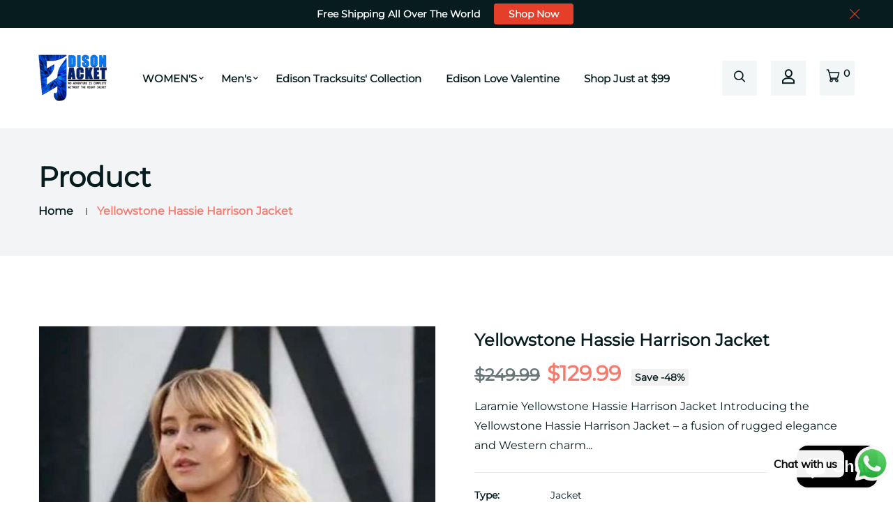

--- FILE ---
content_type: text/html; charset=utf-8
request_url: https://edisonjacket.com/products/yellowstone-hassie-harrison-jacket
body_size: 32529
content:


<!doctype html>
<!--[if IE 9]> <html class="ie9 no-js supports-no-cookies" lang="en"> <![endif]-->
<!--[if (gt IE 9)|!(IE)]><!--> <html class="no-js supports-no-cookies" lang="en" > <!--<![endif]-->

<head>
<meta name="google-site-verification" content="8O45NTpMCQst6JlyvbgKAvVWX8rXmKW3103fH-vV2Qw" />
  <meta name="p:domain_verify" content="e2e970493294e23696d55a4252f920e4"/>
  <script src="https://analytics.ahrefs.com/analytics.js" data-key="7E0QCOJkThMYQKG24GgDVQ" async></script>

  <!-- Google tag (gtag.js) -->
<script async src="https://www.googletagmanager.com/gtag/js?id=G-471P218TH9"></script>
<script>
  window.dataLayer = window.dataLayer || [];
  function gtag(){dataLayer.push(arguments);}
  gtag('js', new Date());

  gtag('config', 'G-471P218TH9');
</script>
  <!-- Basic and Helper page needs -->
  <meta charset="utf-8">
  <meta http-equiv="X-UA-Compatible" content="IE=edge">
  <meta name="viewport" content="width=device-width,initial-scale=1">
  <meta name="theme-color" content="#071c1f">
  <link rel="canonical" href="https://edisonjacket.com/products/yellowstone-hassie-harrison-jacket">
  
  <link rel="preconnect" href="https://cdn.shopify.com">
  <link rel="preconnect" href="https://ajax.googleapis.com">
  <link rel="dns-prefetch" href="https://cdn.shopify.com"><link rel="shortcut icon" href="//edisonjacket.com/cdn/shop/files/200x200_01_32x32.png?v=1704566222" type="image/png" /><!-- Title and description -->
  <title>
    Yellowstone Hassie Harrison Jacket &ndash; Edison Jacket</title>

  
  <meta name="description" content="Yellowstone Hassie Harrison Jacket – Capture the essence of the frontier with this rugged yet stylish outerwear. Channel Yellowstone&#39;s iconic Western vibe." />
  

  <!-- Helpers --><!-- /snippets/social-meta-tags.liquid -->


  <meta property="og:type" content="product">
  <meta property="og:title" content="Yellowstone Hassie Harrison Jacket">
  
    <meta property="og:image" content="http://edisonjacket.com/cdn/shop/products/Laramie-Yellowstone-Women-Denim-Jacket_f1b72074-6727-4103-9983-fbc8e926c30c_grande.jpg?v=1706982865">
    <meta property="og:image:secure_url" content="https://edisonjacket.com/cdn/shop/products/Laramie-Yellowstone-Women-Denim-Jacket_f1b72074-6727-4103-9983-fbc8e926c30c_grande.jpg?v=1706982865">
  
  <meta property="og:description" content="Laramie Yellowstone Hassie Harrison Jacket

Introducing the Yellowstone Hassie Harrison Jacket – a fusion of rugged elegance and Western charm inspired by the hit TV series Yellowstone. Crafted with meticulous detail, this jacket captures the essence of the show&#39;s iconic style. The earthy tones and durable fabric make it a versatile choice, seamlessly blending outdoor ruggedness with casual sophistication.

The Hassie Harrison Jacket from Yellowstone is more than just clothing; it&#39;s a tribute to Western aesthetics and outdoor adventures. The tailored fit enhances your silhouette, while the multiple pockets add a touch of practicality. Whether you&#39;re exploring the great outdoors or simply strolling through town, this jacket embodies the spirit of Yellowstone. Pair it with jeans and boots for an authentic rancher look or layer it over a dress for a rugged yet feminine edge. Embrace the frontier spirit with the iconic Yellowstone Hassie Harrison Jacket

Specifications:

Inspired By: Hassie Harrison
External Material: Denim Fabric
Inner: Viscose Lining
Front: Buttoned Closure
Collar: Shirt Style Collar
Color: Light Blue
Pockets: Four Outside and One Inside
Sleeves: Full-Length Sleeves
">
  <meta property="og:price:amount" content="129.99">
  <meta property="og:price:currency" content="USD">

<meta property="og:url" content="https://edisonjacket.com/products/yellowstone-hassie-harrison-jacket">
<meta property="og:site_name" content="Edison Jacket">




  <meta name="twitter:card" content="summary">


  <meta name="twitter:title" content="Yellowstone Hassie Harrison Jacket">
  <meta name="twitter:description" content="Laramie Yellowstone Hassie Harrison Jacket

Introducing the Yellowstone Hassie Harrison Jacket – a fusion of rugged elegance and Western charm inspired by the hit TV series Yellowstone. Crafted with m">
  <meta name="twitter:image" content="https://edisonjacket.com/cdn/shop/products/Laramie-Yellowstone-Women-Denim-Jacket_f1b72074-6727-4103-9983-fbc8e926c30c_grande.jpg?v=1706982865">
  <meta name="twitter:image:width" content="600">
  <meta name="twitter:image:height" content="600">

<script type="text/javascript">const observer = new MutationObserver(e => { e.forEach(({ addedNodes: e }) => { e.forEach(e => { 1 === e.nodeType && "SCRIPT" === e.tagName && (e.innerHTML.includes("asyncLoad") && (e.innerHTML = e.innerHTML.replace("if(window.attachEvent)", "document.addEventListener('asyncLazyLoad',function(event){asyncLoad();});if(window.attachEvent)").replaceAll(", asyncLoad", ", function(){}")), e.innerHTML.includes("PreviewBarInjector") && (e.innerHTML = e.innerHTML.replace("DOMContentLoaded", "asyncLazyLoad")), (e.className == 'analytics') && (e.type = 'text/lazyload'),(e.src.includes("assets/storefront/features")||e.src.includes("assets/shopify_pay")||e.src.includes("connect.facebook.net"))&&(e.setAttribute("data-src", e.src), e.removeAttribute("src")))})})});observer.observe(document.documentElement,{childList:!0,subtree:!0})</script>
<script src="//cdn.shopify.com/s/files/1/0603/7530/2276/t/1/assets/options_selection.js" type="text/javascript"></script>
<script src="//cdn.shopify.com/s/files/1/0603/7530/2276/t/1/assets/globos_checkout_mobile.js" type="text/javascript"></script><style data-shopify>


@font-face {
  font-family: Montserrat;
  font-weight: 400;
  font-style: normal;
  src: url("//edisonjacket.com/cdn/fonts/montserrat/montserrat_n4.81949fa0ac9fd2021e16436151e8eaa539321637.woff2") format("woff2"),
       url("//edisonjacket.com/cdn/fonts/montserrat/montserrat_n4.a6c632ca7b62da89c3594789ba828388aac693fe.woff") format("woff");
}

@font-face {
  font-family: Montserrat;
  font-weight: 400;
  font-style: normal;
  src: url("//edisonjacket.com/cdn/fonts/montserrat/montserrat_n4.81949fa0ac9fd2021e16436151e8eaa539321637.woff2") format("woff2"),
       url("//edisonjacket.com/cdn/fonts/montserrat/montserrat_n4.a6c632ca7b62da89c3594789ba828388aac693fe.woff") format("woff");
}

/* ----------------------------------------------------
Normalize    071C1F   0E292D
---------------------------------------------------- */
:root {--ltn__primary-color: #071c1f;
--ltn__secondary-color: #f8796c;
--ltn__primary-color-2: #041113;
/* Darken */
--ltn__primary-color-3: #133236;/* Lighten */--ltn__heading-color: #071c1f;
--ltn__paragraph-color: #071c1f;
--ltn__heading-font: Montserrat, sans-serif;
--ltn__body-font: Montserrat, sans-serif;


/* Footer ACD2D8 8CB2B2  */
--ltn__color-1: #8cb2b2;
--ltn__color-2: #ACD2D8;
--ltn__color-3: #A3BCC0;
--ltn__color-4: #84A2A6;
/* Gradient Colors */
--gradient-color-1: linear-gradient(90deg, rgba(242,139,194,1) 0%, rgba(216,177,242,1) 50%);
--gradient-color-2: linear-gradient(to top, rgba(7,28,31,0) 0%, rgba(7,28,31,1) 90%);
--gradient-color-3: linear-gradient(to bottom, rgba(7,28,31,0) 0%, rgba(7,28,31,1) 90%);
--gradient-color-4: linear-gradient(to top, rgba(242,246,247,0) 0%, rgba(242,246,247,1) 90%);
/* Background Colors */
--section-bg-1: #F2F6F7;
/* White */
--section-bg-2: #071c1f;
/* Black */
/* Border Colors */
--border-color-1: #e5eaee;
/* White */
--border-color-2: #1e2021;
/* Black */
--border-color-3: #576466;
/* Black */
--border-color-4: #eb6954;
/* Red */
--border-color-5: #bc3928;
/* Red */
--border-color-6: #103034;
/* Black */
--border-color-7: #d1dae0;
/* White */
--border-color-8: #f6f6f6;
/* White */
--border-color-9: #e4ecf2;
/* White */
--border-color-10: #ebeeee;
/* White */
--border-color-11: #ededed;
/* White */
--border-color-12: #e1e6ff;
/* White */
/* Box Shadow Colors */
--ltn__box-shadow-1: 0 16px 32px 0 rgba(7, 28, 31, 0.1);
--ltn__box-shadow-2: 0 0 4px rgba(0, 0, 0, 0.1);
/* like border */
--ltn__box-shadow-3: 0 1px 6px 0 rgba(32, 33, 36, .28);
/* like border GGL */
--ltn__box-shadow-4: 0 5px 20px 0 rgba(23, 44, 82, 0.1);
--ltn__box-shadow-5: 0 8px 16px 0 rgba(93, 93, 93, 0.1);
--ltn__box-shadow-6: 0 0 25px 2px rgba(93, 93, 93, 0.2);
  
/* Common Colors */
--black: #000000;
--black-2: #22355B;
--white: #fff;
--white-2: #F2F6F7;
--white-3: #e8edee;
--white-4: #e6ecf0;
--white-5: #f0f4f7;
--white-6: #f1f1f1;
--white-7: #F7F7F7;
--white-8: #FAFAFA;
--white-9: #F2F7FA;
--red: #FF0000;
--red-2: #f34f3f;
--red-3: #DB483B;
--silver: #C0C0C0;
--gray: #808080;
--maroon: #800000;
--yellow: #FFFF00;
--olive: #808000;
--lime: #00FF00;
--green: #008000;
--aqua: #00FFFF;
--teal: #008080;
--blue: #0000FF;
--navy: #000080;
--fuchsia: #FF00FF;
--purple: #800080;
--pink: #FFC0CB;
--nude: #ebc8b2;
--orange: #ffa500;
--ratings: #FFB800;
/* social media colors */
--facebook: #365493;
--twitter: #3CF;
--linkedin: #0077B5;
--pinterest: #c8232c;
--dribbble: #ea4c89;
--behance: #131418;
--google-plus: #dd4b39;
--instagram: #e4405f;
--vk: #3b5998;
--wechat: #7bb32e;
--youtube: #CB2027;
--email: #F89A1E;</style><!-- Header hook for plugins -->
  <script>window.performance && window.performance.mark && window.performance.mark('shopify.content_for_header.start');</script><meta name="google-site-verification" content="W0iRlI5xlnscJM-y54RqbxMdLESaBfj7rHC73Qfu8sY">
<meta id="shopify-digital-wallet" name="shopify-digital-wallet" content="/67662020824/digital_wallets/dialog">
<meta name="shopify-checkout-api-token" content="799d658cf708a3e2976fda472c767b20">
<meta id="in-context-paypal-metadata" data-shop-id="67662020824" data-venmo-supported="false" data-environment="production" data-locale="en_US" data-paypal-v4="true" data-currency="USD">
<link rel="alternate" type="application/json+oembed" href="https://edisonjacket.com/products/yellowstone-hassie-harrison-jacket.oembed">
<script async="async" src="/checkouts/internal/preloads.js?locale=en-US"></script>
<link rel="preconnect" href="https://shop.app" crossorigin="anonymous">
<script async="async" src="https://shop.app/checkouts/internal/preloads.js?locale=en-US&shop_id=67662020824" crossorigin="anonymous"></script>
<script id="apple-pay-shop-capabilities" type="application/json">{"shopId":67662020824,"countryCode":"US","currencyCode":"USD","merchantCapabilities":["supports3DS"],"merchantId":"gid:\/\/shopify\/Shop\/67662020824","merchantName":"Edison Jacket","requiredBillingContactFields":["postalAddress","email","phone"],"requiredShippingContactFields":["postalAddress","email","phone"],"shippingType":"shipping","supportedNetworks":["visa","masterCard","amex","discover","elo","jcb"],"total":{"type":"pending","label":"Edison Jacket","amount":"1.00"},"shopifyPaymentsEnabled":true,"supportsSubscriptions":true}</script>
<script id="shopify-features" type="application/json">{"accessToken":"799d658cf708a3e2976fda472c767b20","betas":["rich-media-storefront-analytics"],"domain":"edisonjacket.com","predictiveSearch":true,"shopId":67662020824,"locale":"en"}</script>
<script>var Shopify = Shopify || {};
Shopify.shop = "358169-2.myshopify.com";
Shopify.locale = "en";
Shopify.currency = {"active":"USD","rate":"1.0"};
Shopify.country = "US";
Shopify.theme = {"name":"New99-v2-0-2","id":138519544024,"schema_name":"New99","schema_version":"2.0.2","theme_store_id":null,"role":"main"};
Shopify.theme.handle = "null";
Shopify.theme.style = {"id":null,"handle":null};
Shopify.cdnHost = "edisonjacket.com/cdn";
Shopify.routes = Shopify.routes || {};
Shopify.routes.root = "/";</script>
<script type="module">!function(o){(o.Shopify=o.Shopify||{}).modules=!0}(window);</script>
<script>!function(o){function n(){var o=[];function n(){o.push(Array.prototype.slice.apply(arguments))}return n.q=o,n}var t=o.Shopify=o.Shopify||{};t.loadFeatures=n(),t.autoloadFeatures=n()}(window);</script>
<script>
  window.ShopifyPay = window.ShopifyPay || {};
  window.ShopifyPay.apiHost = "shop.app\/pay";
  window.ShopifyPay.redirectState = null;
</script>
<script id="shop-js-analytics" type="application/json">{"pageType":"product"}</script>
<script defer="defer" async type="module" src="//edisonjacket.com/cdn/shopifycloud/shop-js/modules/v2/client.init-shop-cart-sync_BdyHc3Nr.en.esm.js"></script>
<script defer="defer" async type="module" src="//edisonjacket.com/cdn/shopifycloud/shop-js/modules/v2/chunk.common_Daul8nwZ.esm.js"></script>
<script type="module">
  await import("//edisonjacket.com/cdn/shopifycloud/shop-js/modules/v2/client.init-shop-cart-sync_BdyHc3Nr.en.esm.js");
await import("//edisonjacket.com/cdn/shopifycloud/shop-js/modules/v2/chunk.common_Daul8nwZ.esm.js");

  window.Shopify.SignInWithShop?.initShopCartSync?.({"fedCMEnabled":true,"windoidEnabled":true});

</script>
<script>
  window.Shopify = window.Shopify || {};
  if (!window.Shopify.featureAssets) window.Shopify.featureAssets = {};
  window.Shopify.featureAssets['shop-js'] = {"shop-cart-sync":["modules/v2/client.shop-cart-sync_QYOiDySF.en.esm.js","modules/v2/chunk.common_Daul8nwZ.esm.js"],"init-fed-cm":["modules/v2/client.init-fed-cm_DchLp9rc.en.esm.js","modules/v2/chunk.common_Daul8nwZ.esm.js"],"shop-button":["modules/v2/client.shop-button_OV7bAJc5.en.esm.js","modules/v2/chunk.common_Daul8nwZ.esm.js"],"init-windoid":["modules/v2/client.init-windoid_DwxFKQ8e.en.esm.js","modules/v2/chunk.common_Daul8nwZ.esm.js"],"shop-cash-offers":["modules/v2/client.shop-cash-offers_DWtL6Bq3.en.esm.js","modules/v2/chunk.common_Daul8nwZ.esm.js","modules/v2/chunk.modal_CQq8HTM6.esm.js"],"shop-toast-manager":["modules/v2/client.shop-toast-manager_CX9r1SjA.en.esm.js","modules/v2/chunk.common_Daul8nwZ.esm.js"],"init-shop-email-lookup-coordinator":["modules/v2/client.init-shop-email-lookup-coordinator_UhKnw74l.en.esm.js","modules/v2/chunk.common_Daul8nwZ.esm.js"],"pay-button":["modules/v2/client.pay-button_DzxNnLDY.en.esm.js","modules/v2/chunk.common_Daul8nwZ.esm.js"],"avatar":["modules/v2/client.avatar_BTnouDA3.en.esm.js"],"init-shop-cart-sync":["modules/v2/client.init-shop-cart-sync_BdyHc3Nr.en.esm.js","modules/v2/chunk.common_Daul8nwZ.esm.js"],"shop-login-button":["modules/v2/client.shop-login-button_D8B466_1.en.esm.js","modules/v2/chunk.common_Daul8nwZ.esm.js","modules/v2/chunk.modal_CQq8HTM6.esm.js"],"init-customer-accounts-sign-up":["modules/v2/client.init-customer-accounts-sign-up_C8fpPm4i.en.esm.js","modules/v2/client.shop-login-button_D8B466_1.en.esm.js","modules/v2/chunk.common_Daul8nwZ.esm.js","modules/v2/chunk.modal_CQq8HTM6.esm.js"],"init-shop-for-new-customer-accounts":["modules/v2/client.init-shop-for-new-customer-accounts_CVTO0Ztu.en.esm.js","modules/v2/client.shop-login-button_D8B466_1.en.esm.js","modules/v2/chunk.common_Daul8nwZ.esm.js","modules/v2/chunk.modal_CQq8HTM6.esm.js"],"init-customer-accounts":["modules/v2/client.init-customer-accounts_dRgKMfrE.en.esm.js","modules/v2/client.shop-login-button_D8B466_1.en.esm.js","modules/v2/chunk.common_Daul8nwZ.esm.js","modules/v2/chunk.modal_CQq8HTM6.esm.js"],"shop-follow-button":["modules/v2/client.shop-follow-button_CkZpjEct.en.esm.js","modules/v2/chunk.common_Daul8nwZ.esm.js","modules/v2/chunk.modal_CQq8HTM6.esm.js"],"lead-capture":["modules/v2/client.lead-capture_BntHBhfp.en.esm.js","modules/v2/chunk.common_Daul8nwZ.esm.js","modules/v2/chunk.modal_CQq8HTM6.esm.js"],"checkout-modal":["modules/v2/client.checkout-modal_CfxcYbTm.en.esm.js","modules/v2/chunk.common_Daul8nwZ.esm.js","modules/v2/chunk.modal_CQq8HTM6.esm.js"],"shop-login":["modules/v2/client.shop-login_Da4GZ2H6.en.esm.js","modules/v2/chunk.common_Daul8nwZ.esm.js","modules/v2/chunk.modal_CQq8HTM6.esm.js"],"payment-terms":["modules/v2/client.payment-terms_MV4M3zvL.en.esm.js","modules/v2/chunk.common_Daul8nwZ.esm.js","modules/v2/chunk.modal_CQq8HTM6.esm.js"]};
</script>
<script>(function() {
  var isLoaded = false;
  function asyncLoad() {
    if (isLoaded) return;
    isLoaded = true;
    var urls = ["https:\/\/cdn.shopify.com\/s\/files\/1\/0033\/3538\/9233\/files\/pushdaddy_a7_livechat.js?shop=358169-2.myshopify.com"];
    for (var i = 0; i < urls.length; i++) {
      var s = document.createElement('script');
      s.type = 'text/javascript';
      s.async = true;
      s.src = urls[i];
      var x = document.getElementsByTagName('script')[0];
      x.parentNode.insertBefore(s, x);
    }
  };
  if(window.attachEvent) {
    window.attachEvent('onload', asyncLoad);
  } else {
    window.addEventListener('load', asyncLoad, false);
  }
})();</script>
<script id="__st">var __st={"a":67662020824,"offset":18000,"reqid":"05befcf1-6cd6-4fff-9f93-3c098a1c52b4-1768966284","pageurl":"edisonjacket.com\/products\/yellowstone-hassie-harrison-jacket","u":"1b7fe7b840b3","p":"product","rtyp":"product","rid":8141997179096};</script>
<script>window.ShopifyPaypalV4VisibilityTracking = true;</script>
<script id="captcha-bootstrap">!function(){'use strict';const t='contact',e='account',n='new_comment',o=[[t,t],['blogs',n],['comments',n],[t,'customer']],c=[[e,'customer_login'],[e,'guest_login'],[e,'recover_customer_password'],[e,'create_customer']],r=t=>t.map((([t,e])=>`form[action*='/${t}']:not([data-nocaptcha='true']) input[name='form_type'][value='${e}']`)).join(','),a=t=>()=>t?[...document.querySelectorAll(t)].map((t=>t.form)):[];function s(){const t=[...o],e=r(t);return a(e)}const i='password',u='form_key',d=['recaptcha-v3-token','g-recaptcha-response','h-captcha-response',i],f=()=>{try{return window.sessionStorage}catch{return}},m='__shopify_v',_=t=>t.elements[u];function p(t,e,n=!1){try{const o=window.sessionStorage,c=JSON.parse(o.getItem(e)),{data:r}=function(t){const{data:e,action:n}=t;return t[m]||n?{data:e,action:n}:{data:t,action:n}}(c);for(const[e,n]of Object.entries(r))t.elements[e]&&(t.elements[e].value=n);n&&o.removeItem(e)}catch(o){console.error('form repopulation failed',{error:o})}}const l='form_type',E='cptcha';function T(t){t.dataset[E]=!0}const w=window,h=w.document,L='Shopify',v='ce_forms',y='captcha';let A=!1;((t,e)=>{const n=(g='f06e6c50-85a8-45c8-87d0-21a2b65856fe',I='https://cdn.shopify.com/shopifycloud/storefront-forms-hcaptcha/ce_storefront_forms_captcha_hcaptcha.v1.5.2.iife.js',D={infoText:'Protected by hCaptcha',privacyText:'Privacy',termsText:'Terms'},(t,e,n)=>{const o=w[L][v],c=o.bindForm;if(c)return c(t,g,e,D).then(n);var r;o.q.push([[t,g,e,D],n]),r=I,A||(h.body.append(Object.assign(h.createElement('script'),{id:'captcha-provider',async:!0,src:r})),A=!0)});var g,I,D;w[L]=w[L]||{},w[L][v]=w[L][v]||{},w[L][v].q=[],w[L][y]=w[L][y]||{},w[L][y].protect=function(t,e){n(t,void 0,e),T(t)},Object.freeze(w[L][y]),function(t,e,n,w,h,L){const[v,y,A,g]=function(t,e,n){const i=e?o:[],u=t?c:[],d=[...i,...u],f=r(d),m=r(i),_=r(d.filter((([t,e])=>n.includes(e))));return[a(f),a(m),a(_),s()]}(w,h,L),I=t=>{const e=t.target;return e instanceof HTMLFormElement?e:e&&e.form},D=t=>v().includes(t);t.addEventListener('submit',(t=>{const e=I(t);if(!e)return;const n=D(e)&&!e.dataset.hcaptchaBound&&!e.dataset.recaptchaBound,o=_(e),c=g().includes(e)&&(!o||!o.value);(n||c)&&t.preventDefault(),c&&!n&&(function(t){try{if(!f())return;!function(t){const e=f();if(!e)return;const n=_(t);if(!n)return;const o=n.value;o&&e.removeItem(o)}(t);const e=Array.from(Array(32),(()=>Math.random().toString(36)[2])).join('');!function(t,e){_(t)||t.append(Object.assign(document.createElement('input'),{type:'hidden',name:u})),t.elements[u].value=e}(t,e),function(t,e){const n=f();if(!n)return;const o=[...t.querySelectorAll(`input[type='${i}']`)].map((({name:t})=>t)),c=[...d,...o],r={};for(const[a,s]of new FormData(t).entries())c.includes(a)||(r[a]=s);n.setItem(e,JSON.stringify({[m]:1,action:t.action,data:r}))}(t,e)}catch(e){console.error('failed to persist form',e)}}(e),e.submit())}));const S=(t,e)=>{t&&!t.dataset[E]&&(n(t,e.some((e=>e===t))),T(t))};for(const o of['focusin','change'])t.addEventListener(o,(t=>{const e=I(t);D(e)&&S(e,y())}));const B=e.get('form_key'),M=e.get(l),P=B&&M;t.addEventListener('DOMContentLoaded',(()=>{const t=y();if(P)for(const e of t)e.elements[l].value===M&&p(e,B);[...new Set([...A(),...v().filter((t=>'true'===t.dataset.shopifyCaptcha))])].forEach((e=>S(e,t)))}))}(h,new URLSearchParams(w.location.search),n,t,e,['guest_login'])})(!0,!0)}();</script>
<script integrity="sha256-4kQ18oKyAcykRKYeNunJcIwy7WH5gtpwJnB7kiuLZ1E=" data-source-attribution="shopify.loadfeatures" defer="defer" src="//edisonjacket.com/cdn/shopifycloud/storefront/assets/storefront/load_feature-a0a9edcb.js" crossorigin="anonymous"></script>
<script crossorigin="anonymous" defer="defer" src="//edisonjacket.com/cdn/shopifycloud/storefront/assets/shopify_pay/storefront-65b4c6d7.js?v=20250812"></script>
<script data-source-attribution="shopify.dynamic_checkout.dynamic.init">var Shopify=Shopify||{};Shopify.PaymentButton=Shopify.PaymentButton||{isStorefrontPortableWallets:!0,init:function(){window.Shopify.PaymentButton.init=function(){};var t=document.createElement("script");t.src="https://edisonjacket.com/cdn/shopifycloud/portable-wallets/latest/portable-wallets.en.js",t.type="module",document.head.appendChild(t)}};
</script>
<script data-source-attribution="shopify.dynamic_checkout.buyer_consent">
  function portableWalletsHideBuyerConsent(e){var t=document.getElementById("shopify-buyer-consent"),n=document.getElementById("shopify-subscription-policy-button");t&&n&&(t.classList.add("hidden"),t.setAttribute("aria-hidden","true"),n.removeEventListener("click",e))}function portableWalletsShowBuyerConsent(e){var t=document.getElementById("shopify-buyer-consent"),n=document.getElementById("shopify-subscription-policy-button");t&&n&&(t.classList.remove("hidden"),t.removeAttribute("aria-hidden"),n.addEventListener("click",e))}window.Shopify?.PaymentButton&&(window.Shopify.PaymentButton.hideBuyerConsent=portableWalletsHideBuyerConsent,window.Shopify.PaymentButton.showBuyerConsent=portableWalletsShowBuyerConsent);
</script>
<script>
  function portableWalletsCleanup(e){e&&e.src&&console.error("Failed to load portable wallets script "+e.src);var t=document.querySelectorAll("shopify-accelerated-checkout .shopify-payment-button__skeleton, shopify-accelerated-checkout-cart .wallet-cart-button__skeleton"),e=document.getElementById("shopify-buyer-consent");for(let e=0;e<t.length;e++)t[e].remove();e&&e.remove()}function portableWalletsNotLoadedAsModule(e){e instanceof ErrorEvent&&"string"==typeof e.message&&e.message.includes("import.meta")&&"string"==typeof e.filename&&e.filename.includes("portable-wallets")&&(window.removeEventListener("error",portableWalletsNotLoadedAsModule),window.Shopify.PaymentButton.failedToLoad=e,"loading"===document.readyState?document.addEventListener("DOMContentLoaded",window.Shopify.PaymentButton.init):window.Shopify.PaymentButton.init())}window.addEventListener("error",portableWalletsNotLoadedAsModule);
</script>

<script type="module" src="https://edisonjacket.com/cdn/shopifycloud/portable-wallets/latest/portable-wallets.en.js" onError="portableWalletsCleanup(this)" crossorigin="anonymous"></script>
<script nomodule>
  document.addEventListener("DOMContentLoaded", portableWalletsCleanup);
</script>

<script id='scb4127' type='text/javascript' async='' src='https://edisonjacket.com/cdn/shopifycloud/privacy-banner/storefront-banner.js'></script><link id="shopify-accelerated-checkout-styles" rel="stylesheet" media="screen" href="https://edisonjacket.com/cdn/shopifycloud/portable-wallets/latest/accelerated-checkout-backwards-compat.css" crossorigin="anonymous">
<style id="shopify-accelerated-checkout-cart">
        #shopify-buyer-consent {
  margin-top: 1em;
  display: inline-block;
  width: 100%;
}

#shopify-buyer-consent.hidden {
  display: none;
}

#shopify-subscription-policy-button {
  background: none;
  border: none;
  padding: 0;
  text-decoration: underline;
  font-size: inherit;
  cursor: pointer;
}

#shopify-subscription-policy-button::before {
  box-shadow: none;
}

      </style>
<script id="sections-script" data-sections="product-template,related-product" defer="defer" src="//edisonjacket.com/cdn/shop/t/2/compiled_assets/scripts.js?v=4310"></script>
<script>window.performance && window.performance.mark && window.performance.mark('shopify.content_for_header.end');</script>
<!-- /snippets/oldIE-js.liquid -->


<!--[if lt IE 9]>
<script src="//cdnjs.cloudflare.com/ajax/libs/html5shiv/3.7.2/html5shiv.min.js" type="text/javascript"></script>
<script src="//edisonjacket.com/cdn/shop/t/2/assets/respond.min.js?v=52248677837542619231701958945" type="text/javascript"></script>
<link href="//edisonjacket.com/cdn/shop/t/2/assets/respond-proxy.html" id="respond-proxy" rel="respond-proxy" />
<link href="//edisonjacket.com/search?q=084bea2d12b9cb3264b023b1ab51f051" id="respond-redirect" rel="respond-redirect" />
<script src="//edisonjacket.com/search?q=084bea2d12b9cb3264b023b1ab51f051" type="text/javascript"></script>
<![endif]-->

<!-- CSS -->


<!-- Link your style.css and responsive.css files below -->
<link href="//edisonjacket.com/cdn/shop/t/2/assets/global.css?v=96455374365326246081701958944" rel="stylesheet" type="text/css" media="all" />
<link href="//edisonjacket.com/cdn/shop/t/2/assets/font-icons.css?v=129503509209422516821701958944" rel="stylesheet" type="text/css" media="all" />
<link href="//edisonjacket.com/cdn/shop/t/2/assets/bootstrap.min.css?v=151781649694409514881701958943" rel="stylesheet" type="text/css" media="all" />
<link href="//edisonjacket.com/cdn/shop/t/2/assets/plugins.css?v=53439610964178853561701958945" rel="stylesheet" type="text/css" media="all" />
<link href="//edisonjacket.com/cdn/shop/t/2/assets/aos.min.css?v=13451477597926376801701958943" rel="stylesheet" type="text/css" media="all" />
<link href="//edisonjacket.com/cdn/shop/t/2/assets/style.css?v=158342038058086071631701958945" rel="stylesheet" type="text/css" media="all" />
<!-- Make your theme CSS calls here -->
<link href="//edisonjacket.com/cdn/shop/t/2/assets/theme-custom.css?v=158382121030105535381701958968" rel="stylesheet" type="text/css" media="all" />



<!-- Make all your dynamic CSS and Color calls here -->
<link href="//edisonjacket.com/cdn/shop/t/2/assets/skin-and-color.css?v=7481754498599465681702302692" rel="stylesheet" type="text/css" media="all" /><!-- JS --><!-- Your update file include here -->
<script src="//edisonjacket.com/cdn/shop/t/2/assets/core.js?v=48692779101817421271701958943"></script>
<script src="//edisonjacket.com/cdn/shop/t/2/assets/the-final-countdown.js?v=173678772559002197031701958945" async="async"></script>
<script src="https://cdn.shopify.com/extensions/1f805629-c1d3-44c5-afa0-f2ef641295ef/booster-page-speed-optimizer-1/assets/speed-embed.js" type="text/javascript" defer="defer"></script>
<script src="https://cdn.shopify.com/extensions/e8878072-2f6b-4e89-8082-94b04320908d/inbox-1254/assets/inbox-chat-loader.js" type="text/javascript" defer="defer"></script>
<link href="https://monorail-edge.shopifysvc.com" rel="dns-prefetch">
<script>(function(){if ("sendBeacon" in navigator && "performance" in window) {try {var session_token_from_headers = performance.getEntriesByType('navigation')[0].serverTiming.find(x => x.name == '_s').description;} catch {var session_token_from_headers = undefined;}var session_cookie_matches = document.cookie.match(/_shopify_s=([^;]*)/);var session_token_from_cookie = session_cookie_matches && session_cookie_matches.length === 2 ? session_cookie_matches[1] : "";var session_token = session_token_from_headers || session_token_from_cookie || "";function handle_abandonment_event(e) {var entries = performance.getEntries().filter(function(entry) {return /monorail-edge.shopifysvc.com/.test(entry.name);});if (!window.abandonment_tracked && entries.length === 0) {window.abandonment_tracked = true;var currentMs = Date.now();var navigation_start = performance.timing.navigationStart;var payload = {shop_id: 67662020824,url: window.location.href,navigation_start,duration: currentMs - navigation_start,session_token,page_type: "product"};window.navigator.sendBeacon("https://monorail-edge.shopifysvc.com/v1/produce", JSON.stringify({schema_id: "online_store_buyer_site_abandonment/1.1",payload: payload,metadata: {event_created_at_ms: currentMs,event_sent_at_ms: currentMs}}));}}window.addEventListener('pagehide', handle_abandonment_event);}}());</script>
<script id="web-pixels-manager-setup">(function e(e,d,r,n,o){if(void 0===o&&(o={}),!Boolean(null===(a=null===(i=window.Shopify)||void 0===i?void 0:i.analytics)||void 0===a?void 0:a.replayQueue)){var i,a;window.Shopify=window.Shopify||{};var t=window.Shopify;t.analytics=t.analytics||{};var s=t.analytics;s.replayQueue=[],s.publish=function(e,d,r){return s.replayQueue.push([e,d,r]),!0};try{self.performance.mark("wpm:start")}catch(e){}var l=function(){var e={modern:/Edge?\/(1{2}[4-9]|1[2-9]\d|[2-9]\d{2}|\d{4,})\.\d+(\.\d+|)|Firefox\/(1{2}[4-9]|1[2-9]\d|[2-9]\d{2}|\d{4,})\.\d+(\.\d+|)|Chrom(ium|e)\/(9{2}|\d{3,})\.\d+(\.\d+|)|(Maci|X1{2}).+ Version\/(15\.\d+|(1[6-9]|[2-9]\d|\d{3,})\.\d+)([,.]\d+|)( \(\w+\)|)( Mobile\/\w+|) Safari\/|Chrome.+OPR\/(9{2}|\d{3,})\.\d+\.\d+|(CPU[ +]OS|iPhone[ +]OS|CPU[ +]iPhone|CPU IPhone OS|CPU iPad OS)[ +]+(15[._]\d+|(1[6-9]|[2-9]\d|\d{3,})[._]\d+)([._]\d+|)|Android:?[ /-](13[3-9]|1[4-9]\d|[2-9]\d{2}|\d{4,})(\.\d+|)(\.\d+|)|Android.+Firefox\/(13[5-9]|1[4-9]\d|[2-9]\d{2}|\d{4,})\.\d+(\.\d+|)|Android.+Chrom(ium|e)\/(13[3-9]|1[4-9]\d|[2-9]\d{2}|\d{4,})\.\d+(\.\d+|)|SamsungBrowser\/([2-9]\d|\d{3,})\.\d+/,legacy:/Edge?\/(1[6-9]|[2-9]\d|\d{3,})\.\d+(\.\d+|)|Firefox\/(5[4-9]|[6-9]\d|\d{3,})\.\d+(\.\d+|)|Chrom(ium|e)\/(5[1-9]|[6-9]\d|\d{3,})\.\d+(\.\d+|)([\d.]+$|.*Safari\/(?![\d.]+ Edge\/[\d.]+$))|(Maci|X1{2}).+ Version\/(10\.\d+|(1[1-9]|[2-9]\d|\d{3,})\.\d+)([,.]\d+|)( \(\w+\)|)( Mobile\/\w+|) Safari\/|Chrome.+OPR\/(3[89]|[4-9]\d|\d{3,})\.\d+\.\d+|(CPU[ +]OS|iPhone[ +]OS|CPU[ +]iPhone|CPU IPhone OS|CPU iPad OS)[ +]+(10[._]\d+|(1[1-9]|[2-9]\d|\d{3,})[._]\d+)([._]\d+|)|Android:?[ /-](13[3-9]|1[4-9]\d|[2-9]\d{2}|\d{4,})(\.\d+|)(\.\d+|)|Mobile Safari.+OPR\/([89]\d|\d{3,})\.\d+\.\d+|Android.+Firefox\/(13[5-9]|1[4-9]\d|[2-9]\d{2}|\d{4,})\.\d+(\.\d+|)|Android.+Chrom(ium|e)\/(13[3-9]|1[4-9]\d|[2-9]\d{2}|\d{4,})\.\d+(\.\d+|)|Android.+(UC? ?Browser|UCWEB|U3)[ /]?(15\.([5-9]|\d{2,})|(1[6-9]|[2-9]\d|\d{3,})\.\d+)\.\d+|SamsungBrowser\/(5\.\d+|([6-9]|\d{2,})\.\d+)|Android.+MQ{2}Browser\/(14(\.(9|\d{2,})|)|(1[5-9]|[2-9]\d|\d{3,})(\.\d+|))(\.\d+|)|K[Aa][Ii]OS\/(3\.\d+|([4-9]|\d{2,})\.\d+)(\.\d+|)/},d=e.modern,r=e.legacy,n=navigator.userAgent;return n.match(d)?"modern":n.match(r)?"legacy":"unknown"}(),u="modern"===l?"modern":"legacy",c=(null!=n?n:{modern:"",legacy:""})[u],f=function(e){return[e.baseUrl,"/wpm","/b",e.hashVersion,"modern"===e.buildTarget?"m":"l",".js"].join("")}({baseUrl:d,hashVersion:r,buildTarget:u}),m=function(e){var d=e.version,r=e.bundleTarget,n=e.surface,o=e.pageUrl,i=e.monorailEndpoint;return{emit:function(e){var a=e.status,t=e.errorMsg,s=(new Date).getTime(),l=JSON.stringify({metadata:{event_sent_at_ms:s},events:[{schema_id:"web_pixels_manager_load/3.1",payload:{version:d,bundle_target:r,page_url:o,status:a,surface:n,error_msg:t},metadata:{event_created_at_ms:s}}]});if(!i)return console&&console.warn&&console.warn("[Web Pixels Manager] No Monorail endpoint provided, skipping logging."),!1;try{return self.navigator.sendBeacon.bind(self.navigator)(i,l)}catch(e){}var u=new XMLHttpRequest;try{return u.open("POST",i,!0),u.setRequestHeader("Content-Type","text/plain"),u.send(l),!0}catch(e){return console&&console.warn&&console.warn("[Web Pixels Manager] Got an unhandled error while logging to Monorail."),!1}}}}({version:r,bundleTarget:l,surface:e.surface,pageUrl:self.location.href,monorailEndpoint:e.monorailEndpoint});try{o.browserTarget=l,function(e){var d=e.src,r=e.async,n=void 0===r||r,o=e.onload,i=e.onerror,a=e.sri,t=e.scriptDataAttributes,s=void 0===t?{}:t,l=document.createElement("script"),u=document.querySelector("head"),c=document.querySelector("body");if(l.async=n,l.src=d,a&&(l.integrity=a,l.crossOrigin="anonymous"),s)for(var f in s)if(Object.prototype.hasOwnProperty.call(s,f))try{l.dataset[f]=s[f]}catch(e){}if(o&&l.addEventListener("load",o),i&&l.addEventListener("error",i),u)u.appendChild(l);else{if(!c)throw new Error("Did not find a head or body element to append the script");c.appendChild(l)}}({src:f,async:!0,onload:function(){if(!function(){var e,d;return Boolean(null===(d=null===(e=window.Shopify)||void 0===e?void 0:e.analytics)||void 0===d?void 0:d.initialized)}()){var d=window.webPixelsManager.init(e)||void 0;if(d){var r=window.Shopify.analytics;r.replayQueue.forEach((function(e){var r=e[0],n=e[1],o=e[2];d.publishCustomEvent(r,n,o)})),r.replayQueue=[],r.publish=d.publishCustomEvent,r.visitor=d.visitor,r.initialized=!0}}},onerror:function(){return m.emit({status:"failed",errorMsg:"".concat(f," has failed to load")})},sri:function(e){var d=/^sha384-[A-Za-z0-9+/=]+$/;return"string"==typeof e&&d.test(e)}(c)?c:"",scriptDataAttributes:o}),m.emit({status:"loading"})}catch(e){m.emit({status:"failed",errorMsg:(null==e?void 0:e.message)||"Unknown error"})}}})({shopId: 67662020824,storefrontBaseUrl: "https://edisonjacket.com",extensionsBaseUrl: "https://extensions.shopifycdn.com/cdn/shopifycloud/web-pixels-manager",monorailEndpoint: "https://monorail-edge.shopifysvc.com/unstable/produce_batch",surface: "storefront-renderer",enabledBetaFlags: ["2dca8a86"],webPixelsConfigList: [{"id":"1279983832","configuration":"{\"config\":\"{\\\"google_tag_ids\\\":[\\\"GT-K4TF6FV9\\\",\\\"G-471P218TH9\\\",\\\"GT-MBH7NGT2\\\",\\\"GT-MJWBKTJQ\\\",\\\"GT-KVMWV692\\\",\\\"GT-NB9BW93P\\\"],\\\"target_country\\\":\\\"ZZ\\\",\\\"gtag_events\\\":[{\\\"type\\\":\\\"begin_checkout\\\",\\\"action_label\\\":[\\\"G-471P218TH9\\\",\\\"MC-PWS2H99T5L\\\",\\\"MC-8D4VMFHWMX\\\",\\\"MC-WYP5V8QL0T\\\",\\\"MC-ZR3W4G3EHM\\\"]},{\\\"type\\\":\\\"search\\\",\\\"action_label\\\":[\\\"G-471P218TH9\\\",\\\"MC-PWS2H99T5L\\\",\\\"MC-8D4VMFHWMX\\\",\\\"MC-WYP5V8QL0T\\\",\\\"MC-ZR3W4G3EHM\\\"]},{\\\"type\\\":\\\"view_item\\\",\\\"action_label\\\":[\\\"MC-7T3NPMGYQN\\\",\\\"G-471P218TH9\\\",\\\"MC-PWS2H99T5L\\\",\\\"MC-8D4VMFHWMX\\\",\\\"MC-WYP5V8QL0T\\\",\\\"MC-ZR3W4G3EHM\\\"]},{\\\"type\\\":\\\"purchase\\\",\\\"action_label\\\":[\\\"MC-7T3NPMGYQN\\\",\\\"G-471P218TH9\\\",\\\"MC-PWS2H99T5L\\\",\\\"MC-8D4VMFHWMX\\\",\\\"MC-WYP5V8QL0T\\\",\\\"MC-ZR3W4G3EHM\\\"]},{\\\"type\\\":\\\"page_view\\\",\\\"action_label\\\":[\\\"MC-7T3NPMGYQN\\\",\\\"G-471P218TH9\\\",\\\"MC-PWS2H99T5L\\\",\\\"MC-8D4VMFHWMX\\\",\\\"MC-WYP5V8QL0T\\\",\\\"MC-ZR3W4G3EHM\\\"]},{\\\"type\\\":\\\"add_payment_info\\\",\\\"action_label\\\":[\\\"G-471P218TH9\\\",\\\"MC-PWS2H99T5L\\\",\\\"MC-8D4VMFHWMX\\\",\\\"MC-WYP5V8QL0T\\\",\\\"MC-ZR3W4G3EHM\\\"]},{\\\"type\\\":\\\"add_to_cart\\\",\\\"action_label\\\":[\\\"G-471P218TH9\\\",\\\"MC-PWS2H99T5L\\\",\\\"MC-8D4VMFHWMX\\\",\\\"MC-WYP5V8QL0T\\\",\\\"MC-ZR3W4G3EHM\\\"]}],\\\"enable_monitoring_mode\\\":false}\"}","eventPayloadVersion":"v1","runtimeContext":"OPEN","scriptVersion":"b2a88bafab3e21179ed38636efcd8a93","type":"APP","apiClientId":1780363,"privacyPurposes":[],"dataSharingAdjustments":{"protectedCustomerApprovalScopes":["read_customer_address","read_customer_email","read_customer_name","read_customer_personal_data","read_customer_phone"]}},{"id":"shopify-app-pixel","configuration":"{}","eventPayloadVersion":"v1","runtimeContext":"STRICT","scriptVersion":"0450","apiClientId":"shopify-pixel","type":"APP","privacyPurposes":["ANALYTICS","MARKETING"]},{"id":"shopify-custom-pixel","eventPayloadVersion":"v1","runtimeContext":"LAX","scriptVersion":"0450","apiClientId":"shopify-pixel","type":"CUSTOM","privacyPurposes":["ANALYTICS","MARKETING"]}],isMerchantRequest: false,initData: {"shop":{"name":"Edison Jacket","paymentSettings":{"currencyCode":"USD"},"myshopifyDomain":"358169-2.myshopify.com","countryCode":"US","storefrontUrl":"https:\/\/edisonjacket.com"},"customer":null,"cart":null,"checkout":null,"productVariants":[{"price":{"amount":129.99,"currencyCode":"USD"},"product":{"title":"Yellowstone Hassie Harrison Jacket","vendor":"Edison Jacket","id":"8141997179096","untranslatedTitle":"Yellowstone Hassie Harrison Jacket","url":"\/products\/yellowstone-hassie-harrison-jacket","type":"Jacket"},"id":"44257897906392","image":{"src":"\/\/edisonjacket.com\/cdn\/shop\/products\/Laramie-Yellowstone-Women-Denim-Jacket_f1b72074-6727-4103-9983-fbc8e926c30c.jpg?v=1706982865"},"sku":null,"title":"XS \/ Men","untranslatedTitle":"XS \/ Men"},{"price":{"amount":129.99,"currencyCode":"USD"},"product":{"title":"Yellowstone Hassie Harrison Jacket","vendor":"Edison Jacket","id":"8141997179096","untranslatedTitle":"Yellowstone Hassie Harrison Jacket","url":"\/products\/yellowstone-hassie-harrison-jacket","type":"Jacket"},"id":"44257897939160","image":{"src":"\/\/edisonjacket.com\/cdn\/shop\/products\/Laramie-Yellowstone-Women-Denim-Jacket_f1b72074-6727-4103-9983-fbc8e926c30c.jpg?v=1706982865"},"sku":null,"title":"XS \/ Women","untranslatedTitle":"XS \/ Women"},{"price":{"amount":129.99,"currencyCode":"USD"},"product":{"title":"Yellowstone Hassie Harrison Jacket","vendor":"Edison Jacket","id":"8141997179096","untranslatedTitle":"Yellowstone Hassie Harrison Jacket","url":"\/products\/yellowstone-hassie-harrison-jacket","type":"Jacket"},"id":"44257897971928","image":{"src":"\/\/edisonjacket.com\/cdn\/shop\/products\/Laramie-Yellowstone-Women-Denim-Jacket_f1b72074-6727-4103-9983-fbc8e926c30c.jpg?v=1706982865"},"sku":null,"title":"S \/ Men","untranslatedTitle":"S \/ Men"},{"price":{"amount":129.99,"currencyCode":"USD"},"product":{"title":"Yellowstone Hassie Harrison Jacket","vendor":"Edison Jacket","id":"8141997179096","untranslatedTitle":"Yellowstone Hassie Harrison Jacket","url":"\/products\/yellowstone-hassie-harrison-jacket","type":"Jacket"},"id":"44257898004696","image":{"src":"\/\/edisonjacket.com\/cdn\/shop\/products\/Laramie-Yellowstone-Women-Denim-Jacket_f1b72074-6727-4103-9983-fbc8e926c30c.jpg?v=1706982865"},"sku":null,"title":"S \/ Women","untranslatedTitle":"S \/ Women"},{"price":{"amount":129.99,"currencyCode":"USD"},"product":{"title":"Yellowstone Hassie Harrison Jacket","vendor":"Edison Jacket","id":"8141997179096","untranslatedTitle":"Yellowstone Hassie Harrison Jacket","url":"\/products\/yellowstone-hassie-harrison-jacket","type":"Jacket"},"id":"44257898037464","image":{"src":"\/\/edisonjacket.com\/cdn\/shop\/products\/Laramie-Yellowstone-Women-Denim-Jacket_f1b72074-6727-4103-9983-fbc8e926c30c.jpg?v=1706982865"},"sku":null,"title":"M \/ Men","untranslatedTitle":"M \/ Men"},{"price":{"amount":129.99,"currencyCode":"USD"},"product":{"title":"Yellowstone Hassie Harrison Jacket","vendor":"Edison Jacket","id":"8141997179096","untranslatedTitle":"Yellowstone Hassie Harrison Jacket","url":"\/products\/yellowstone-hassie-harrison-jacket","type":"Jacket"},"id":"44257898070232","image":{"src":"\/\/edisonjacket.com\/cdn\/shop\/products\/Laramie-Yellowstone-Women-Denim-Jacket_f1b72074-6727-4103-9983-fbc8e926c30c.jpg?v=1706982865"},"sku":null,"title":"M \/ Women","untranslatedTitle":"M \/ Women"},{"price":{"amount":129.99,"currencyCode":"USD"},"product":{"title":"Yellowstone Hassie Harrison Jacket","vendor":"Edison Jacket","id":"8141997179096","untranslatedTitle":"Yellowstone Hassie Harrison Jacket","url":"\/products\/yellowstone-hassie-harrison-jacket","type":"Jacket"},"id":"44257898103000","image":{"src":"\/\/edisonjacket.com\/cdn\/shop\/products\/Laramie-Yellowstone-Women-Denim-Jacket_f1b72074-6727-4103-9983-fbc8e926c30c.jpg?v=1706982865"},"sku":null,"title":"L \/ Men","untranslatedTitle":"L \/ Men"},{"price":{"amount":129.99,"currencyCode":"USD"},"product":{"title":"Yellowstone Hassie Harrison Jacket","vendor":"Edison Jacket","id":"8141997179096","untranslatedTitle":"Yellowstone Hassie Harrison Jacket","url":"\/products\/yellowstone-hassie-harrison-jacket","type":"Jacket"},"id":"44257898135768","image":{"src":"\/\/edisonjacket.com\/cdn\/shop\/products\/Laramie-Yellowstone-Women-Denim-Jacket_f1b72074-6727-4103-9983-fbc8e926c30c.jpg?v=1706982865"},"sku":null,"title":"L \/ Women","untranslatedTitle":"L \/ Women"},{"price":{"amount":129.99,"currencyCode":"USD"},"product":{"title":"Yellowstone Hassie Harrison Jacket","vendor":"Edison Jacket","id":"8141997179096","untranslatedTitle":"Yellowstone Hassie Harrison Jacket","url":"\/products\/yellowstone-hassie-harrison-jacket","type":"Jacket"},"id":"44257898168536","image":{"src":"\/\/edisonjacket.com\/cdn\/shop\/products\/Laramie-Yellowstone-Women-Denim-Jacket_f1b72074-6727-4103-9983-fbc8e926c30c.jpg?v=1706982865"},"sku":null,"title":"XL \/ Men","untranslatedTitle":"XL \/ Men"},{"price":{"amount":129.99,"currencyCode":"USD"},"product":{"title":"Yellowstone Hassie Harrison Jacket","vendor":"Edison Jacket","id":"8141997179096","untranslatedTitle":"Yellowstone Hassie Harrison Jacket","url":"\/products\/yellowstone-hassie-harrison-jacket","type":"Jacket"},"id":"44257898201304","image":{"src":"\/\/edisonjacket.com\/cdn\/shop\/products\/Laramie-Yellowstone-Women-Denim-Jacket_f1b72074-6727-4103-9983-fbc8e926c30c.jpg?v=1706982865"},"sku":null,"title":"XL \/ Women","untranslatedTitle":"XL \/ Women"},{"price":{"amount":129.99,"currencyCode":"USD"},"product":{"title":"Yellowstone Hassie Harrison Jacket","vendor":"Edison Jacket","id":"8141997179096","untranslatedTitle":"Yellowstone Hassie Harrison Jacket","url":"\/products\/yellowstone-hassie-harrison-jacket","type":"Jacket"},"id":"44257898234072","image":{"src":"\/\/edisonjacket.com\/cdn\/shop\/products\/Laramie-Yellowstone-Women-Denim-Jacket_f1b72074-6727-4103-9983-fbc8e926c30c.jpg?v=1706982865"},"sku":null,"title":"2XL \/ Men","untranslatedTitle":"2XL \/ Men"},{"price":{"amount":129.99,"currencyCode":"USD"},"product":{"title":"Yellowstone Hassie Harrison Jacket","vendor":"Edison Jacket","id":"8141997179096","untranslatedTitle":"Yellowstone Hassie Harrison Jacket","url":"\/products\/yellowstone-hassie-harrison-jacket","type":"Jacket"},"id":"44257898299608","image":{"src":"\/\/edisonjacket.com\/cdn\/shop\/products\/Laramie-Yellowstone-Women-Denim-Jacket_f1b72074-6727-4103-9983-fbc8e926c30c.jpg?v=1706982865"},"sku":null,"title":"2XL \/ Women","untranslatedTitle":"2XL \/ Women"},{"price":{"amount":129.99,"currencyCode":"USD"},"product":{"title":"Yellowstone Hassie Harrison Jacket","vendor":"Edison Jacket","id":"8141997179096","untranslatedTitle":"Yellowstone Hassie Harrison Jacket","url":"\/products\/yellowstone-hassie-harrison-jacket","type":"Jacket"},"id":"44257898332376","image":{"src":"\/\/edisonjacket.com\/cdn\/shop\/products\/Laramie-Yellowstone-Women-Denim-Jacket_f1b72074-6727-4103-9983-fbc8e926c30c.jpg?v=1706982865"},"sku":null,"title":"3XL \/ Men","untranslatedTitle":"3XL \/ Men"},{"price":{"amount":129.99,"currencyCode":"USD"},"product":{"title":"Yellowstone Hassie Harrison Jacket","vendor":"Edison Jacket","id":"8141997179096","untranslatedTitle":"Yellowstone Hassie Harrison Jacket","url":"\/products\/yellowstone-hassie-harrison-jacket","type":"Jacket"},"id":"44257898365144","image":{"src":"\/\/edisonjacket.com\/cdn\/shop\/products\/Laramie-Yellowstone-Women-Denim-Jacket_f1b72074-6727-4103-9983-fbc8e926c30c.jpg?v=1706982865"},"sku":null,"title":"3XL \/ Women","untranslatedTitle":"3XL \/ Women"},{"price":{"amount":129.99,"currencyCode":"USD"},"product":{"title":"Yellowstone Hassie Harrison Jacket","vendor":"Edison Jacket","id":"8141997179096","untranslatedTitle":"Yellowstone Hassie Harrison Jacket","url":"\/products\/yellowstone-hassie-harrison-jacket","type":"Jacket"},"id":"44257898397912","image":{"src":"\/\/edisonjacket.com\/cdn\/shop\/products\/Laramie-Yellowstone-Women-Denim-Jacket_f1b72074-6727-4103-9983-fbc8e926c30c.jpg?v=1706982865"},"sku":null,"title":"4XL \/ Men","untranslatedTitle":"4XL \/ Men"},{"price":{"amount":129.99,"currencyCode":"USD"},"product":{"title":"Yellowstone Hassie Harrison Jacket","vendor":"Edison Jacket","id":"8141997179096","untranslatedTitle":"Yellowstone Hassie Harrison Jacket","url":"\/products\/yellowstone-hassie-harrison-jacket","type":"Jacket"},"id":"44257898430680","image":{"src":"\/\/edisonjacket.com\/cdn\/shop\/products\/Laramie-Yellowstone-Women-Denim-Jacket_f1b72074-6727-4103-9983-fbc8e926c30c.jpg?v=1706982865"},"sku":null,"title":"4XL \/ Women","untranslatedTitle":"4XL \/ Women"},{"price":{"amount":129.99,"currencyCode":"USD"},"product":{"title":"Yellowstone Hassie Harrison Jacket","vendor":"Edison Jacket","id":"8141997179096","untranslatedTitle":"Yellowstone Hassie Harrison Jacket","url":"\/products\/yellowstone-hassie-harrison-jacket","type":"Jacket"},"id":"44257898463448","image":{"src":"\/\/edisonjacket.com\/cdn\/shop\/products\/Laramie-Yellowstone-Women-Denim-Jacket_f1b72074-6727-4103-9983-fbc8e926c30c.jpg?v=1706982865"},"sku":null,"title":"Custom Email Us Your Body Measurement \/ Men","untranslatedTitle":"Custom Email Us Your Body Measurement \/ Men"},{"price":{"amount":129.99,"currencyCode":"USD"},"product":{"title":"Yellowstone Hassie Harrison Jacket","vendor":"Edison Jacket","id":"8141997179096","untranslatedTitle":"Yellowstone Hassie Harrison Jacket","url":"\/products\/yellowstone-hassie-harrison-jacket","type":"Jacket"},"id":"44257898496216","image":{"src":"\/\/edisonjacket.com\/cdn\/shop\/products\/Laramie-Yellowstone-Women-Denim-Jacket_f1b72074-6727-4103-9983-fbc8e926c30c.jpg?v=1706982865"},"sku":null,"title":"Custom Email Us Your Body Measurement \/ Women","untranslatedTitle":"Custom Email Us Your Body Measurement \/ Women"}],"purchasingCompany":null},},"https://edisonjacket.com/cdn","fcfee988w5aeb613cpc8e4bc33m6693e112",{"modern":"","legacy":""},{"shopId":"67662020824","storefrontBaseUrl":"https:\/\/edisonjacket.com","extensionBaseUrl":"https:\/\/extensions.shopifycdn.com\/cdn\/shopifycloud\/web-pixels-manager","surface":"storefront-renderer","enabledBetaFlags":"[\"2dca8a86\"]","isMerchantRequest":"false","hashVersion":"fcfee988w5aeb613cpc8e4bc33m6693e112","publish":"custom","events":"[[\"page_viewed\",{}],[\"product_viewed\",{\"productVariant\":{\"price\":{\"amount\":129.99,\"currencyCode\":\"USD\"},\"product\":{\"title\":\"Yellowstone Hassie Harrison Jacket\",\"vendor\":\"Edison Jacket\",\"id\":\"8141997179096\",\"untranslatedTitle\":\"Yellowstone Hassie Harrison Jacket\",\"url\":\"\/products\/yellowstone-hassie-harrison-jacket\",\"type\":\"Jacket\"},\"id\":\"44257897906392\",\"image\":{\"src\":\"\/\/edisonjacket.com\/cdn\/shop\/products\/Laramie-Yellowstone-Women-Denim-Jacket_f1b72074-6727-4103-9983-fbc8e926c30c.jpg?v=1706982865\"},\"sku\":null,\"title\":\"XS \/ Men\",\"untranslatedTitle\":\"XS \/ Men\"}}]]"});</script><script>
  window.ShopifyAnalytics = window.ShopifyAnalytics || {};
  window.ShopifyAnalytics.meta = window.ShopifyAnalytics.meta || {};
  window.ShopifyAnalytics.meta.currency = 'USD';
  var meta = {"product":{"id":8141997179096,"gid":"gid:\/\/shopify\/Product\/8141997179096","vendor":"Edison Jacket","type":"Jacket","handle":"yellowstone-hassie-harrison-jacket","variants":[{"id":44257897906392,"price":12999,"name":"Yellowstone Hassie Harrison Jacket - XS \/ Men","public_title":"XS \/ Men","sku":null},{"id":44257897939160,"price":12999,"name":"Yellowstone Hassie Harrison Jacket - XS \/ Women","public_title":"XS \/ Women","sku":null},{"id":44257897971928,"price":12999,"name":"Yellowstone Hassie Harrison Jacket - S \/ Men","public_title":"S \/ Men","sku":null},{"id":44257898004696,"price":12999,"name":"Yellowstone Hassie Harrison Jacket - S \/ Women","public_title":"S \/ Women","sku":null},{"id":44257898037464,"price":12999,"name":"Yellowstone Hassie Harrison Jacket - M \/ Men","public_title":"M \/ Men","sku":null},{"id":44257898070232,"price":12999,"name":"Yellowstone Hassie Harrison Jacket - M \/ Women","public_title":"M \/ Women","sku":null},{"id":44257898103000,"price":12999,"name":"Yellowstone Hassie Harrison Jacket - L \/ Men","public_title":"L \/ Men","sku":null},{"id":44257898135768,"price":12999,"name":"Yellowstone Hassie Harrison Jacket - L \/ Women","public_title":"L \/ Women","sku":null},{"id":44257898168536,"price":12999,"name":"Yellowstone Hassie Harrison Jacket - XL \/ Men","public_title":"XL \/ Men","sku":null},{"id":44257898201304,"price":12999,"name":"Yellowstone Hassie Harrison Jacket - XL \/ Women","public_title":"XL \/ Women","sku":null},{"id":44257898234072,"price":12999,"name":"Yellowstone Hassie Harrison Jacket - 2XL \/ Men","public_title":"2XL \/ Men","sku":null},{"id":44257898299608,"price":12999,"name":"Yellowstone Hassie Harrison Jacket - 2XL \/ Women","public_title":"2XL \/ Women","sku":null},{"id":44257898332376,"price":12999,"name":"Yellowstone Hassie Harrison Jacket - 3XL \/ Men","public_title":"3XL \/ Men","sku":null},{"id":44257898365144,"price":12999,"name":"Yellowstone Hassie Harrison Jacket - 3XL \/ Women","public_title":"3XL \/ Women","sku":null},{"id":44257898397912,"price":12999,"name":"Yellowstone Hassie Harrison Jacket - 4XL \/ Men","public_title":"4XL \/ Men","sku":null},{"id":44257898430680,"price":12999,"name":"Yellowstone Hassie Harrison Jacket - 4XL \/ Women","public_title":"4XL \/ Women","sku":null},{"id":44257898463448,"price":12999,"name":"Yellowstone Hassie Harrison Jacket - Custom Email Us Your Body Measurement \/ Men","public_title":"Custom Email Us Your Body Measurement \/ Men","sku":null},{"id":44257898496216,"price":12999,"name":"Yellowstone Hassie Harrison Jacket - Custom Email Us Your Body Measurement \/ Women","public_title":"Custom Email Us Your Body Measurement \/ Women","sku":null}],"remote":false},"page":{"pageType":"product","resourceType":"product","resourceId":8141997179096,"requestId":"05befcf1-6cd6-4fff-9f93-3c098a1c52b4-1768966284"}};
  for (var attr in meta) {
    window.ShopifyAnalytics.meta[attr] = meta[attr];
  }
</script>
<script class="analytics">
  (function () {
    var customDocumentWrite = function(content) {
      var jquery = null;

      if (window.jQuery) {
        jquery = window.jQuery;
      } else if (window.Checkout && window.Checkout.$) {
        jquery = window.Checkout.$;
      }

      if (jquery) {
        jquery('body').append(content);
      }
    };

    var hasLoggedConversion = function(token) {
      if (token) {
        return document.cookie.indexOf('loggedConversion=' + token) !== -1;
      }
      return false;
    }

    var setCookieIfConversion = function(token) {
      if (token) {
        var twoMonthsFromNow = new Date(Date.now());
        twoMonthsFromNow.setMonth(twoMonthsFromNow.getMonth() + 2);

        document.cookie = 'loggedConversion=' + token + '; expires=' + twoMonthsFromNow;
      }
    }

    var trekkie = window.ShopifyAnalytics.lib = window.trekkie = window.trekkie || [];
    if (trekkie.integrations) {
      return;
    }
    trekkie.methods = [
      'identify',
      'page',
      'ready',
      'track',
      'trackForm',
      'trackLink'
    ];
    trekkie.factory = function(method) {
      return function() {
        var args = Array.prototype.slice.call(arguments);
        args.unshift(method);
        trekkie.push(args);
        return trekkie;
      };
    };
    for (var i = 0; i < trekkie.methods.length; i++) {
      var key = trekkie.methods[i];
      trekkie[key] = trekkie.factory(key);
    }
    trekkie.load = function(config) {
      trekkie.config = config || {};
      trekkie.config.initialDocumentCookie = document.cookie;
      var first = document.getElementsByTagName('script')[0];
      var script = document.createElement('script');
      script.type = 'text/javascript';
      script.onerror = function(e) {
        var scriptFallback = document.createElement('script');
        scriptFallback.type = 'text/javascript';
        scriptFallback.onerror = function(error) {
                var Monorail = {
      produce: function produce(monorailDomain, schemaId, payload) {
        var currentMs = new Date().getTime();
        var event = {
          schema_id: schemaId,
          payload: payload,
          metadata: {
            event_created_at_ms: currentMs,
            event_sent_at_ms: currentMs
          }
        };
        return Monorail.sendRequest("https://" + monorailDomain + "/v1/produce", JSON.stringify(event));
      },
      sendRequest: function sendRequest(endpointUrl, payload) {
        // Try the sendBeacon API
        if (window && window.navigator && typeof window.navigator.sendBeacon === 'function' && typeof window.Blob === 'function' && !Monorail.isIos12()) {
          var blobData = new window.Blob([payload], {
            type: 'text/plain'
          });

          if (window.navigator.sendBeacon(endpointUrl, blobData)) {
            return true;
          } // sendBeacon was not successful

        } // XHR beacon

        var xhr = new XMLHttpRequest();

        try {
          xhr.open('POST', endpointUrl);
          xhr.setRequestHeader('Content-Type', 'text/plain');
          xhr.send(payload);
        } catch (e) {
          console.log(e);
        }

        return false;
      },
      isIos12: function isIos12() {
        return window.navigator.userAgent.lastIndexOf('iPhone; CPU iPhone OS 12_') !== -1 || window.navigator.userAgent.lastIndexOf('iPad; CPU OS 12_') !== -1;
      }
    };
    Monorail.produce('monorail-edge.shopifysvc.com',
      'trekkie_storefront_load_errors/1.1',
      {shop_id: 67662020824,
      theme_id: 138519544024,
      app_name: "storefront",
      context_url: window.location.href,
      source_url: "//edisonjacket.com/cdn/s/trekkie.storefront.cd680fe47e6c39ca5d5df5f0a32d569bc48c0f27.min.js"});

        };
        scriptFallback.async = true;
        scriptFallback.src = '//edisonjacket.com/cdn/s/trekkie.storefront.cd680fe47e6c39ca5d5df5f0a32d569bc48c0f27.min.js';
        first.parentNode.insertBefore(scriptFallback, first);
      };
      script.async = true;
      script.src = '//edisonjacket.com/cdn/s/trekkie.storefront.cd680fe47e6c39ca5d5df5f0a32d569bc48c0f27.min.js';
      first.parentNode.insertBefore(script, first);
    };
    trekkie.load(
      {"Trekkie":{"appName":"storefront","development":false,"defaultAttributes":{"shopId":67662020824,"isMerchantRequest":null,"themeId":138519544024,"themeCityHash":"12418679139090717317","contentLanguage":"en","currency":"USD","eventMetadataId":"4b1a0cba-67e5-4b6e-a42a-aa2c4f82b4d0"},"isServerSideCookieWritingEnabled":true,"monorailRegion":"shop_domain","enabledBetaFlags":["65f19447"]},"Session Attribution":{},"S2S":{"facebookCapiEnabled":false,"source":"trekkie-storefront-renderer","apiClientId":580111}}
    );

    var loaded = false;
    trekkie.ready(function() {
      if (loaded) return;
      loaded = true;

      window.ShopifyAnalytics.lib = window.trekkie;

      var originalDocumentWrite = document.write;
      document.write = customDocumentWrite;
      try { window.ShopifyAnalytics.merchantGoogleAnalytics.call(this); } catch(error) {};
      document.write = originalDocumentWrite;

      window.ShopifyAnalytics.lib.page(null,{"pageType":"product","resourceType":"product","resourceId":8141997179096,"requestId":"05befcf1-6cd6-4fff-9f93-3c098a1c52b4-1768966284","shopifyEmitted":true});

      var match = window.location.pathname.match(/checkouts\/(.+)\/(thank_you|post_purchase)/)
      var token = match? match[1]: undefined;
      if (!hasLoggedConversion(token)) {
        setCookieIfConversion(token);
        window.ShopifyAnalytics.lib.track("Viewed Product",{"currency":"USD","variantId":44257897906392,"productId":8141997179096,"productGid":"gid:\/\/shopify\/Product\/8141997179096","name":"Yellowstone Hassie Harrison Jacket - XS \/ Men","price":"129.99","sku":null,"brand":"Edison Jacket","variant":"XS \/ Men","category":"Jacket","nonInteraction":true,"remote":false},undefined,undefined,{"shopifyEmitted":true});
      window.ShopifyAnalytics.lib.track("monorail:\/\/trekkie_storefront_viewed_product\/1.1",{"currency":"USD","variantId":44257897906392,"productId":8141997179096,"productGid":"gid:\/\/shopify\/Product\/8141997179096","name":"Yellowstone Hassie Harrison Jacket - XS \/ Men","price":"129.99","sku":null,"brand":"Edison Jacket","variant":"XS \/ Men","category":"Jacket","nonInteraction":true,"remote":false,"referer":"https:\/\/edisonjacket.com\/products\/yellowstone-hassie-harrison-jacket"});
      }
    });


        var eventsListenerScript = document.createElement('script');
        eventsListenerScript.async = true;
        eventsListenerScript.src = "//edisonjacket.com/cdn/shopifycloud/storefront/assets/shop_events_listener-3da45d37.js";
        document.getElementsByTagName('head')[0].appendChild(eventsListenerScript);

})();</script>
<script
  defer
  src="https://edisonjacket.com/cdn/shopifycloud/perf-kit/shopify-perf-kit-3.0.4.min.js"
  data-application="storefront-renderer"
  data-shop-id="67662020824"
  data-render-region="gcp-us-central1"
  data-page-type="product"
  data-theme-instance-id="138519544024"
  data-theme-name="New99"
  data-theme-version="2.0.2"
  data-monorail-region="shop_domain"
  data-resource-timing-sampling-rate="10"
  data-shs="true"
  data-shs-beacon="true"
  data-shs-export-with-fetch="true"
  data-shs-logs-sample-rate="1"
  data-shs-beacon-endpoint="https://edisonjacket.com/api/collect"
></script>
</head>

<body id="yellowstone-hassie-harrison-jacket" class="template-product" ><div class="wrapper">

    <!-- BEGIN sections: header-group -->
<div id="shopify-section-sections--17128508686552__announcement-bar" class="shopify-section shopify-section-group-header-group"><style>
  /* Top Bar Noticfication */
  
  .announcement-bar {
    background: #071c1f;
    background: -moz-linear-gradient(left, #071c1f 0%, #071c1f 100%);
    background: -webkit-gradient(left top, right top, color-stop(0%, #071c1f), color-stop(100%, #071c1f));
    background: -webkit-linear-gradient(left, #071c1f 0%, #071c1f 100%);
    background: -o-linear-gradient(left, #071c1f 0%, #071c1f 100%);
    background: -ms-linear-gradient(left, #071c1f 0%, #071c1f 100%);
    background: linear-gradient(to right, #071c1f 0%, #071c1f 100%);
    filter: progid:DXImageTransform.Microsoft.gradient( startColorstr='#071c1f', endColorstr='#071c1f', GradientType=1 );
      }
  
  .notification-entry p a.notification-button {
    background-color: #e53e29;
    border: 1px solid #e53e29;
    color: #ffffff;
  }
  .notification-entry p a.notification-button:hover {
    background-color: #071c1f;
    border: 1px solid #e53e29;
    color: #ffffff;
  }
  .notification-close-btn {
    background-color: ;
    border: 1px solid rgba(0,0,0,0);
    color: #e53e29;
  }
  .notification-close-btn:hover{
    background-color: rgba(0,0,0,0);
    border: 1px solid rgba(0,0,0,0);
    color: #e53e29;
  }
  
  .notification-entry p {
    color: #ffffff;
  }
  .announcement-bar::before {
    background: rgba(0, 0, 0, 0);
  }
</style><div class="announcement-bar" data-section="announcementBar">
  <div class="container">
    <div class="row">
      <div class="notification-entry text-center col-12">
        <div class="notification-entry-inner">
          <p><strong>Free Shipping All Over The World </strong></p>

          <p><a class="notification-button" href="/collections">Shop Now</a></p>
          
        </div>
        <button class="notification-close-btn"><i class="icon-cancel for-search-close"></i></button>
      </div>
    </div>
  </div>
</div>
<script defer="defer">
  var nToggle = $('.notification-close-btn');
  nToggle.on('click', function(){
    $('.announcement-bar').slideToggle();
  })
</script>



</div><div id="shopify-section-sections--17128508686552__header" class="shopify-section shopify-section-group-header-group"><style></style>

<!-- HEADER AREA START (header-5) --><header id="section-sections--17128508686552__header" data-section="headerSection" class="ltn__header-area ltn__header-5  d-none d-sm-none d-md-none d-lg-none d-xl-block">
  <!-- ltn__header-top-area start --><!-- ltn__header-top-area end -->
  <!-- ltn__header-middle-area start -->
  <div class="ltn__header-middle-area ltn__header-sticky  ltn__sticky-bg-white ltn__mobile-logo-option-one-line">
    <div class="container">
      <div class="row">
        <div class="col">
          <div class="site-logo-wrap">
            <div class="site-logo"><a href="/" class="theme-logo">
  <img srcset="//edisonjacket.com/cdn/shop/files/200x200_01_100x.png?v=1704566222 1x, //edisonjacket.com/cdn/shop/files/200x200_01_100x@2x.png?v=1704566222 2x"
     src="//edisonjacket.com/cdn/shop/files/200x200_01_100x.png?v=1704566222"
     loading="lazy"
     alt="Edison Jacket"
     >
</a></div></div>
        </div>
        <div class="col header-menu-column">
          <div class="header-menu d-none d-xl-block"><nav>
  <div class="ltn__main-menu">
    <ul><li class="menu-icon"><a href="/collections/women-jackets/Leather-Jackets-for-Women">WOMEN'S</a>
        <ul class="mega-menu"><li><a href="/">Women Outfits</a>
            <ul><li><a href="/collections/women-jackets">Leather Jackets for Women</a></li><li><a href="/collections/denim-jackets-for-women">Denim Jackets for Women</a></li><li><a href="/collections/coats-for-women">Coats for Women</a></li></ul>
          </li></ul>
      </li><li class="menu-icon"><a href="/collections/mens-jacket">Men's</a>
        <ul class="mega-menu"><li><a href="/search">Men Outfits</a>
            <ul><li><a href="/collections/mens-jacket">Leather Jackets for Men</a></li><li><a href="/collections/cotton-jackets-for-men-and-women">Cotton Jackets For Men</a></li><li><a href="/collections/denim-jackets-for-men">Denim Jackets for Men</a></li><li><a href="/collections/coats-for-men">Coats for Men</a></li></ul>
          </li><li><a href="/">By Style</a>
            <ul><li><a href="/collections/biker-jacket-for-men-and-women">Biker Jacket for Men</a></li></ul>
          </li><li><a href="/">By Material</a>
            <ul><li><a href="/collections/black-leather-jacket-for-men-and-women">Black Leather Jackets</a></li><li><a href="/collections/brown-leather-jackets">Brown Leather Jackets</a></li></ul>
          </li></ul>
      </li><li><a href="/collections/tracksuit-for-men-and-women">Edison Tracksuits' Collection</a></li><li><a href="/collections/valentine-sale">Edison Love Valentine </a></li><li><a href="/collections/shop-just-at-99-exclusive-deals-from-edison-jacket">Shop Just at $99</a></li></ul>
  </div>
</nav></div>
        </div><div class=" ltn__header-options ltn__header-options-2"><!-- header-search-1 -->
<div class="header-search-wrap">
  <div class="header-search-1">
    <div class="search-icon">
      <i class="icon-search for-search-show"></i>
      <i class="icon-cancel  for-search-close"></i>
    </div>
  </div>
  <div class="header-search-1-form"><predictive-search search-open="false">
  <form action="/search" method="get" role="search" class="">
    <input
           id="Search"
           type="search"
           name="q"
           value=""role="combobox"
           aria-expanded="false"
           aria-owns="predictive-search-results-list"
           aria-controls="predictive-search-results-list"
           aria-haspopup="listbox"
           aria-autocomplete="list"
           autocorrect="off"
           autocomplete="off"
           autocapitalize="off"
           spellcheck="false"class="predictive-search-input"
           placeholder="Search our store"
           >
    <button type="submit" class="btn icon-fallback-text">
      <span><i class="icon-search"></i></span>
    </button>
    <input name="options[prefix]" type="hidden" value="last"><div id="predictive-search" class="predictive-search-item" tabindex="-1"></div></form>
</predictive-search>


</div>
</div><!-- user-menu --><div class="ltn__drop-menu user-menu">
  <ul>
    <li>
      <a href="#"><i class="icon-user"></i></a>
      <ul><li>
          <a href="https://edisonjacket.com/customer_authentication/redirect?locale=en&region_country=US">Login</a>
        </li></ul>
    </li>
  </ul>
</div><!-- mini-cart -->
<div class="mini-cart-icon">
  <a href="#ltn__utilize-cart-menu" class="ltn__utilize-toggle">
    <i class="icon-shopping-cart"></i>
    <sup><span class="bigcounter">0</span></sup>
  </a>
</div>
<!-- Mobile Menu Button -->
<div class="mobile-menu-toggle d-xl-none">
  <a href="#ltn__utilize-mobile-menu" class="ltn__utilize-toggle">
    <svg viewBox="0 0 800 600">
      <path d="M300,220 C300,220 520,220 540,220 C740,220 640,540 520,420 C440,340 300,200 300,200" id="top"></path>
      <path d="M300,320 L540,320" id="middle"></path>
      <path d="M300,210 C300,210 520,210 540,210 C740,210 640,530 520,410 C440,330 300,190 300,190" id="bottom" transform="translate(480, 320) scale(1, -1) translate(-480, -318) "></path>
    </svg>
  </a>
</div></div></div>
    </div>
  </div>
  <!-- ltn__header-middle-area end -->
</header>
<!-- HEADER AREA END -->




<!-- Utilize Cart Menu Start -->
<div id="ltn__utilize-cart-menu" class="ltn__utilize ltn__utilize-cart-menu">
  <div class="ltn__utilize-menu-inner ltn__scrollbar">
    <div class="ltn__utilize-menu-head">
      <span class="ltn__utilize-menu-title">Cart</span>
      <button class="ltn__utilize-close">×</button>
    </div>
    <div class="mini-cart-product-area ltn__scrollbar cart-empty-title"  style="display:block;">
      <h5>Your cart is currently empty.</h5>
    </div>
    
    <div class="mini-cart-product-area ltn__scrollbar cart-item-loop cart-item-display"  style="display:none;"></div>
    
    <div class="mini-cart-footer cart-item-display"  style="display:none;">
      <div class="mini-cart-sub-total">
        <h5>Subtotal: <span class="shopping-cart__total">$0.00</span></h5>
      </div>
      <div class="btn-wrapper">
        <a href="/cart" class="theme-btn-1 btn btn-effect-1">View Cart</a>
        <a href="/checkout" class="theme-btn-1 btn btn-effect-1">Checkout</a>
      </div><p>Free shipping on orders over <strong>$99</strong>!</p>
</div>
  </div>
</div>
<!-- Utilize Cart Menu End -->













<div class="mobile-header-area d-xl-none">
  <div class="container">
    <div class="row align-items-center">
      <div class="col-6">
        <!-- logo -->
        <div class="logo"><a href="/" class="theme-logo">
  <img srcset="//edisonjacket.com/cdn/shop/files/200x200_01_100x.png?v=1704566222 1x, //edisonjacket.com/cdn/shop/files/200x200_01_100x@2x.png?v=1704566222 2x"
     src="//edisonjacket.com/cdn/shop/files/200x200_01_100x.png?v=1704566222"
     loading="lazy"
     alt="Edison Jacket"
     >
</a></div>
      </div>
      <div class="col-6">
        <div class="ltn__header-options"><div class="ltn__drop-menu user-menu">
            <ul>
              <li>
                <a href="#"><i class="icon-user"></i></a>
                <ul><li>
                    <a href="https://edisonjacket.com/customer_authentication/redirect?locale=en&region_country=US">Login</a>
                  </li></ul>
              </li>
            </ul>
          </div><!-- mini-cart -->
          <div class="mini-cart-icon">
            <a href="#ltn__utilize-cart-menu" class="ltn__utilize-toggle">
              <i class="icon-shopping-cart"></i>
              <sup><span class="bigcounter">0</span></sup>
            </a>
          </div>
          <!-- Mobile Menu Button -->
          <div class="mobile-menu-toggle d-xl-none">
            <a href="#ltn__utilize-mobile-menu" class="ltn__utilize-toggle">
              <svg viewBox="0 0 800 600">
                <path d="M300,220 C300,220 520,220 540,220 C740,220 640,540 520,420 C440,340 300,200 300,200" id="top"></path>
                <path d="M300,320 L540,320" id="middle"></path>
                <path d="M300,210 C300,210 520,210 540,210 C740,210 640,530 520,410 C440,330 300,190 300,190" id="bottom" transform="translate(480, 320) scale(1, -1) translate(-480, -318) "></path>
              </svg>
            </a>
          </div>
          
        </div>
      </div>
    </div>
  </div>
</div>

<!-- Utilize Mobile Menu Start -->
<div id="ltn__utilize-mobile-menu" class="ltn__utilize ltn__utilize-mobile-menu">
  <div class="ltn__utilize-menu-inner ltn__scrollbar">
    <div class="ltn__utilize-menu-head">
      <div class="site-logo">
        
<a href="/" class="theme-logo">
          <img loading="lazy" src="//edisonjacket.com/cdn/shop/files/200x200_01_100x.png?v=1704566222" alt="Edison Jacket">
        </a></div>
      <button class="ltn__utilize-close">×</button>
    </div><div class="ltn__utilize-menu-search-form"><predictive-search search-open="false">
  <form action="/search" method="get" role="search" class="">
    <input
           id="Search"
           type="search"
           name="q"
           value=""role="combobox"
           aria-expanded="false"
           aria-owns="predictive-search-results-list"
           aria-controls="predictive-search-results-list"
           aria-haspopup="listbox"
           aria-autocomplete="list"
           autocorrect="off"
           autocomplete="off"
           autocapitalize="off"
           spellcheck="false"class="predictive-search-input"
           placeholder="Search our store"
           >
    <button type="submit" class="btn icon-fallback-text">
      <span><i class="icon-search"></i></span>
    </button>
    <input name="options[prefix]" type="hidden" value="last"><div id="predictive-search" class="predictive-search-item" tabindex="-1"></div></form>
</predictive-search>


</div><div class="ltn__utilize-menu">
      <ul><li><a href="/collections/women-jackets/Leather-Jackets-for-Women">WOMEN'S</a>
          <ul class="sub-menu"><li><a href="/">Women Outfits</a>
              <ul class="sub-menu"><li><a href="/collections/women-jackets">Leather Jackets for Women</a></li><li><a href="/collections/denim-jackets-for-women">Denim Jackets for Women</a></li><li><a href="/collections/coats-for-women">Coats for Women</a></li></ul>
            </li></ul>
        </li><li><a href="/collections/mens-jacket">Men's</a>
          <ul class="sub-menu"><li><a href="/search">Men Outfits</a>
              <ul class="sub-menu"><li><a href="/collections/mens-jacket">Leather Jackets for Men</a></li><li><a href="/collections/cotton-jackets-for-men-and-women">Cotton Jackets For Men</a></li><li><a href="/collections/denim-jackets-for-men">Denim Jackets for Men</a></li><li><a href="/collections/coats-for-men">Coats for Men</a></li></ul>
            </li><li><a href="/">By Style</a>
              <ul class="sub-menu"><li><a href="/collections/biker-jacket-for-men-and-women">Biker Jacket for Men</a></li></ul>
            </li><li><a href="/">By Material</a>
              <ul class="sub-menu"><li><a href="/collections/black-leather-jacket-for-men-and-women">Black Leather Jackets</a></li><li><a href="/collections/brown-leather-jackets">Brown Leather Jackets</a></li></ul>
            </li></ul>
        </li><li><a href="/collections/tracksuit-for-men-and-women">Edison Tracksuits' Collection</a></li><li><a href="/collections/valentine-sale">Edison Love Valentine </a></li><li><a href="/collections/shop-just-at-99-exclusive-deals-from-edison-jacket">Shop Just at $99</a></li></ul>
    </div><div class="ltn__utilize-buttons ltn__utilize-buttons-2">
      <ul><li>
          <a href="/account" title="My Account">
            <span class="utilize-btn-icon">
              <i class="far fa-user"></i>
            </span>
            My Account
          </a>
        </li><li>
          <a href="" title="Wishlist">
            <span class="utilize-btn-icon">
              <i class="far fa-heart"></i>
            </span>
            Wishlist
          </a>
        </li><li>
          <a href="/cart" title="Shoping Cart">
            <span class="utilize-btn-icon">
              <i class="fas fa-shopping-cart"></i>
              <sup><span class="bigcounter">0</span></sup>
            </span>
            Shopping Cart
          </a>
        </li></ul>
    </div><div class="ltn__social-media-2">
      <ul>
<li><a target="_blank" title="Facebook" href="https://www.facebook.com/profile.php?id=61555827921229"><i class="fab fa-facebook"></i></a></li>     


<li><a target="_blank" title="Twitter" href="#"><i class="fab fa-twitter"></i></a></li>       
   


<li><a target="_blank" title="Youtube" href="#"><i class="fab fa-youtube"></i></a></li>       


<li><a target="_blank" title="Vimeo" href="#"><i class="fab fa-vimeo"></i></a></li>       


<li><a target="_blank" title="Tiktok" href="#"><i class="fab fa-tiktok"></i></a></li>       


</ul>
    </div></div>
</div>
<!-- Utilize Mobile Menu End -->
<div class="ltn__utilize-overlay"></div>


</div>
<!-- END sections: header-group -->
<div id="shopify-section-breadcrumb" class="shopify-section"><!-- BREADCRUMB AREA START -->
<div class="ltn__breadcrumb-area ltn__breadcrumb-area-2 ltn__breadcrumb-color-white plr--9 breadcrumbs overlay-bg">
  <div class="container">
    <div class="row">
      <div class="col-lg-12">
        <div class="ltn__breadcrumb-inner ltn__breadcrumb-inner-2">
          <div class="section-title-area ltn__section-title-2"><h2 class="breadcrumbs-title section-title white-color">Product</h2><div class="ltn__breadcrumb-list">
<ul class="breadcrumb-list">
  <li>
    <a href="/" title="Back to the home page">Home</a>
  </li>
  <li>
    

    

    <span>Yellowstone Hassie Harrison Jacket</span>

    
  </li>
</ul>

</div>
          </div>
        </div>
      </div>
    </div>
  </div>
</div>
<!-- BREADCRUMB AREA END --><style>
  /* Breadcurmb Banner */
  .breadcrumbs {
    background: #f2f4f5 ;
      padding-top: 50px;
      padding-bottom: 50px;
      }
  .overlay-bg::before {
    background: #071c1f none repeat scroll 0 0;
    opacity: 0;
  }
  .breadcrumbs-title {
    color: #071c1f;
  }
  .breadcrumb-list > li > a {
    color: #071c1f;
  }
  .ltn__breadcrumb-inner-2 .ltn__breadcrumb-list ul li:after, .ltn__breadcrumb-inner-2 .ltn__breadcrumb-list ul li:nth-child(2) a:after {
    background-color: #071c1f;
  }
  .breadcrumb-list > li, .ltn__breadcrumb-color-white .ltn__breadcrumb-list li:last-child {
    color: #f8796c;
  }
  .breadcrumbs .ltn__secondary-color {
    color: #f8796c !important;
  }
  
  
@media (max-width: 767px) {
    .breadcrumbs {
      padding-top: 15px;
      padding-bottom: 15px;
    }
    
  }</style></div><main>
      <div id="shopify-section-template--17128508588248__main" class="shopify-section">
<style data-shopify>#section-template--17128508588248__main{padding-top: 0px;
    padding-bottom: 80px;}
  @media (min-width: 768px) and (max-width: 991px) {
    #section-template--17128508588248__main{padding-top: 0px;
      padding-bottom: 80px;}
  }
  @media (max-width: 767px) {
    #section-template--17128508588248__main{padding-top: 0px;
      padding-bottom: 60px;}
  }</style><div class="ltn__shop-details-area pb-80" data-section="productTemplate" id="section-template--17128508588248__main">
  <div class="container">
    <div class="row">
      <div class="col-lg-12">
        <div class="ltn__shop-details-inner">
          <div class="row"><div class="col-lg-6">
              <div class="ltn__shop-details-img-gallery">
                <div class="ltn__shop-details-large-img" >
<div class="single-large-img">
  <div class="product-zoom"><a data-fancybox="gallery" class="fancybox-gallery" href="//edisonjacket.com/cdn/shop/products/Laramie-Yellowstone-Women-Denim-Jacket_f1b72074-6727-4103-9983-fbc8e926c30c_1024x1024.jpg?v=1706982865">
    <img class="product_variant_image 33314126594264" 
         data-media-id="33314126594264" data-zoom-image="//edisonjacket.com/cdn/shop/products/Laramie-Yellowstone-Women-Denim-Jacket_f1b72074-6727-4103-9983-fbc8e926c30c_1024x1024.jpg?v=1706982865" data-image="//edisonjacket.com/cdn/shop/products/Laramie-Yellowstone-Women-Denim-Jacket_f1b72074-6727-4103-9983-fbc8e926c30c_1024x1024.jpg?v=1706982865"
         src="//edisonjacket.com/cdn/shop/products/Laramie-Yellowstone-Women-Denim-Jacket_f1b72074-6727-4103-9983-fbc8e926c30c_1024x1024.jpg?v=1706982865" loading="lazy">
    </a>
  </div><div class="product-badge">
  <ul></ul>
</div></div>
</div>

</div>
            </div><div class="col-lg-6"><form method="post" action="/contact#contact_form" id="contact_form" accept-charset="UTF-8" class="contact-form"><input type="hidden" name="form_type" value="contact" /><input type="hidden" name="utf8" value="✓" /></form><form method="post" action="/cart/add" id="AddToCartForm" accept-charset="UTF-8" class="product-content-inner" enctype="multipart/form-data"><input type="hidden" name="form_type" value="product" /><input type="hidden" name="utf8" value="✓" /><div class="shop-details-info modal-product-info"><div class="product-ratting" >
                  <span class="shopify-product-reviews-badge" data-id="8141997179096"></span>
                </div>
                <h1 id="popup_cart_title" >Yellowstone Hassie Harrison Jacket</h1>
                <div class="product-price" >
                  
<del><span id="ComparePrice" class="price-old">$249.99</span></del><span id="ProductPrice">$129.99</span><span class="single-product-label discount"><span class="sale-title">Save </span><span class="percent-count save__price_box">-<span class="sale__save--percent">48</span>%</span></span>
                  
                  <!-- For Unit Price  -->
                  <small class="unit_price_box caption  hidden">
                    <dd>
                      <span id="product__unit_price"></span>
                      <span aria-hidden="true">/</span>
                      <span id="product__unit_price_value">
                      </span>
                    </dd>
                  </small>
                  <!-- For Unit Price  -->
                  
                </div>
                <div class="modal-product-brief" ><p>Laramie Yellowstone Hassie Harrison Jacket Introducing the Yellowstone Hassie Harrison Jacket – a fusion of rugged elegance and Western charm...</p></div>
                <hr>
                <div class="modal-product-meta ltn__product-details-menu-1" >
                  <ul><script>       
                      var inv_qty = {};
                      
                      inv_qty[44257897906392] = 100;
                      
                      inv_qty[44257897939160] = 100;
                      
                      inv_qty[44257897971928] = 100;
                      
                      inv_qty[44257898004696] = 100;
                      
                      inv_qty[44257898037464] = 100;
                      
                      inv_qty[44257898070232] = 100;
                      
                      inv_qty[44257898103000] = 100;
                      
                      inv_qty[44257898135768] = 100;
                      
                      inv_qty[44257898168536] = 100;
                      
                      inv_qty[44257898201304] = 100;
                      
                      inv_qty[44257898234072] = 100;
                      
                      inv_qty[44257898299608] = 100;
                      
                      inv_qty[44257898332376] = 100;
                      
                      inv_qty[44257898365144] = 100;
                      
                      inv_qty[44257898397912] = 100;
                      
                      inv_qty[44257898430680] = 100;
                      
                      inv_qty[44257898463448] = 100;
                      
                      inv_qty[44257898496216] = 100;
                      
                    </script>            
                    
<li>
                      <strong>Type:</strong> 
                      <span>
                        <a href="">Jacket</a>
                      </span>
                    </li></ul>
                </div>
                <hr>
                
                <div  class="modal-product-meta ltn__product-details-menu-1">
                  <ul>
                    <li>
                      <div class="ltn__tagcloud-widget ltn__size-widget clearfix"><div class="product-variant-option pro-size color-option"><select name="id" id="productSelect" class="product-single__variants" style="display:none;"><option  selected="selected"  data-sku="" value="44257897906392">XS / Men - $129.99 USD</option><option  data-sku="" value="44257897939160">XS / Women - $129.99 USD</option><option  data-sku="" value="44257897971928">S / Men - $129.99 USD</option><option  data-sku="" value="44257898004696">S / Women - $129.99 USD</option><option  data-sku="" value="44257898037464">M / Men - $129.99 USD</option><option  data-sku="" value="44257898070232">M / Women - $129.99 USD</option><option  data-sku="" value="44257898103000">L / Men - $129.99 USD</option><option  data-sku="" value="44257898135768">L / Women - $129.99 USD</option><option  data-sku="" value="44257898168536">XL / Men - $129.99 USD</option><option  data-sku="" value="44257898201304">XL / Women - $129.99 USD</option><option  data-sku="" value="44257898234072">2XL / Men - $129.99 USD</option><option  data-sku="" value="44257898299608">2XL / Women - $129.99 USD</option><option  data-sku="" value="44257898332376">3XL / Men - $129.99 USD</option><option  data-sku="" value="44257898365144">3XL / Women - $129.99 USD</option><option  data-sku="" value="44257898397912">4XL / Men - $129.99 USD</option><option  data-sku="" value="44257898430680">4XL / Women - $129.99 USD</option><option  data-sku="" value="44257898463448">Custom Email Us Your Body Measurement / Men - $129.99 USD</option><option  data-sku="" value="44257898496216">Custom Email Us Your Body Measurement / Women - $129.99 USD</option></select>











  
    
    
    <style>
      label[for="product-select-option-0"] { display: none; }
      #product-select-option-0 { display: none; }
      #product-select-option-0 + .custom-style-select-box { display: none !important; }
    </style>
    <script>$(window).load(function() { $('.selector-wrapper:eq(0)').hide(); });</script>
    
    
  

  



<div class="swatch clearfix Size" data-option-index="0">
  <div class="swatch-header-area">
    <div class="header">Size : </div>
  </div>
  
  <div class="swatch-content-area">
    
    
      
      
        
         
        
        <div data-value="XS" class="swatch-element  available ">
          <input id="swatch-0-xs" type="radio" name="option-0" value="XS" checked />
          
          <label for="swatch-0-xs">
            XS
            
          </label>
          
        </div>
      
      
      <script>
        jQuery('.swatch[data-option-index="0"] .xs').removeClass('soldout').addClass('available').find(':radio').removeAttr('disabled');
      </script>
      
    
      
      
      
      <script>
        jQuery('.swatch[data-option-index="0"] .xs').removeClass('soldout').addClass('available').find(':radio').removeAttr('disabled');
      </script>
      
    
      
      
        
         
        
        <div data-value="S" class="swatch-element  available ">
          <input id="swatch-0-s" type="radio" name="option-0" value="S" />
          
          <label for="swatch-0-s">
            S
            
          </label>
          
        </div>
      
      
      <script>
        jQuery('.swatch[data-option-index="0"] .s').removeClass('soldout').addClass('available').find(':radio').removeAttr('disabled');
      </script>
      
    
      
      
      
      <script>
        jQuery('.swatch[data-option-index="0"] .s').removeClass('soldout').addClass('available').find(':radio').removeAttr('disabled');
      </script>
      
    
      
      
        
         
        
        <div data-value="M" class="swatch-element  available ">
          <input id="swatch-0-m" type="radio" name="option-0" value="M" />
          
          <label for="swatch-0-m">
            M
            
          </label>
          
        </div>
      
      
      <script>
        jQuery('.swatch[data-option-index="0"] .m').removeClass('soldout').addClass('available').find(':radio').removeAttr('disabled');
      </script>
      
    
      
      
      
      <script>
        jQuery('.swatch[data-option-index="0"] .m').removeClass('soldout').addClass('available').find(':radio').removeAttr('disabled');
      </script>
      
    
      
      
        
         
        
        <div data-value="L" class="swatch-element  available ">
          <input id="swatch-0-l" type="radio" name="option-0" value="L" />
          
          <label for="swatch-0-l">
            L
            
          </label>
          
        </div>
      
      
      <script>
        jQuery('.swatch[data-option-index="0"] .l').removeClass('soldout').addClass('available').find(':radio').removeAttr('disabled');
      </script>
      
    
      
      
      
      <script>
        jQuery('.swatch[data-option-index="0"] .l').removeClass('soldout').addClass('available').find(':radio').removeAttr('disabled');
      </script>
      
    
      
      
        
         
        
        <div data-value="XL" class="swatch-element  available ">
          <input id="swatch-0-xl" type="radio" name="option-0" value="XL" />
          
          <label for="swatch-0-xl">
            XL
            
          </label>
          
        </div>
      
      
      <script>
        jQuery('.swatch[data-option-index="0"] .xl').removeClass('soldout').addClass('available').find(':radio').removeAttr('disabled');
      </script>
      
    
      
      
      
      <script>
        jQuery('.swatch[data-option-index="0"] .xl').removeClass('soldout').addClass('available').find(':radio').removeAttr('disabled');
      </script>
      
    
      
      
        
         
        
        <div data-value="2XL" class="swatch-element  available ">
          <input id="swatch-0-2xl" type="radio" name="option-0" value="2XL" />
          
          <label for="swatch-0-2xl">
            2XL
            
          </label>
          
        </div>
      
      
      <script>
        jQuery('.swatch[data-option-index="0"] .2xl').removeClass('soldout').addClass('available').find(':radio').removeAttr('disabled');
      </script>
      
    
      
      
      
      <script>
        jQuery('.swatch[data-option-index="0"] .2xl').removeClass('soldout').addClass('available').find(':radio').removeAttr('disabled');
      </script>
      
    
      
      
        
         
        
        <div data-value="3XL" class="swatch-element  available ">
          <input id="swatch-0-3xl" type="radio" name="option-0" value="3XL" />
          
          <label for="swatch-0-3xl">
            3XL
            
          </label>
          
        </div>
      
      
      <script>
        jQuery('.swatch[data-option-index="0"] .3xl').removeClass('soldout').addClass('available').find(':radio').removeAttr('disabled');
      </script>
      
    
      
      
      
      <script>
        jQuery('.swatch[data-option-index="0"] .3xl').removeClass('soldout').addClass('available').find(':radio').removeAttr('disabled');
      </script>
      
    
      
      
        
         
        
        <div data-value="4XL" class="swatch-element  available ">
          <input id="swatch-0-4xl" type="radio" name="option-0" value="4XL" />
          
          <label for="swatch-0-4xl">
            4XL
            
          </label>
          
        </div>
      
      
      <script>
        jQuery('.swatch[data-option-index="0"] .4xl').removeClass('soldout').addClass('available').find(':radio').removeAttr('disabled');
      </script>
      
    
      
      
      
      <script>
        jQuery('.swatch[data-option-index="0"] .4xl').removeClass('soldout').addClass('available').find(':radio').removeAttr('disabled');
      </script>
      
    
      
      
        
         
        
        <div data-value="Custom Email Us Your Body Measurement" class="swatch-element  available ">
          <input id="swatch-0-custom-email-us-your-body-measurement" type="radio" name="option-0" value="Custom Email Us Your Body Measurement" />
          
          <label for="swatch-0-custom-email-us-your-body-measurement">
            Custom Email Us Your Body Measurement
            
          </label>
          
        </div>
      
      
      <script>
        jQuery('.swatch[data-option-index="0"] .custom-email-us-your-body-measurement').removeClass('soldout').addClass('available').find(':radio').removeAttr('disabled');
      </script>
      
    
      
      
      
      <script>
        jQuery('.swatch[data-option-index="0"] .custom-email-us-your-body-measurement').removeClass('soldout').addClass('available').find(':radio').removeAttr('disabled');
      </script>
      
    
  </div>
</div>















  

  
    
    
    <style>
      label[for="product-select-option-1"] { display: none; }
      #product-select-option-1 { display: none; }
      #product-select-option-1 + .custom-style-select-box { display: none !important; }
    </style>
    <script>$(window).load(function() { $('.selector-wrapper:eq(1)').hide(); });</script>
    
    
  



<div class="swatch clearfix Gender" data-option-index="1">
  <div class="swatch-header-area">
    <div class="header">Gender : </div>
  </div>
  
  <div class="swatch-content-area">
    
    
      
      
        
         
        
        <div data-value="Men" class="swatch-element  available ">
          <input id="swatch-1-men" type="radio" name="option-1" value="Men" checked />
          
          <label for="swatch-1-men">
            Men
            
          </label>
          
        </div>
      
      
      <script>
        jQuery('.swatch[data-option-index="1"] .men').removeClass('soldout').addClass('available').find(':radio').removeAttr('disabled');
      </script>
      
    
      
      
        
         
        
        <div data-value="Women" class="swatch-element  available ">
          <input id="swatch-1-women" type="radio" name="option-1" value="Women" />
          
          <label for="swatch-1-women">
            Women
            
          </label>
          
        </div>
      
      
      <script>
        jQuery('.swatch[data-option-index="1"] .women').removeClass('soldout').addClass('available').find(':radio').removeAttr('disabled');
      </script>
      
    
      
      
      
      <script>
        jQuery('.swatch[data-option-index="1"] .men').removeClass('soldout').addClass('available').find(':radio').removeAttr('disabled');
      </script>
      
    
      
      
      
      <script>
        jQuery('.swatch[data-option-index="1"] .women').removeClass('soldout').addClass('available').find(':radio').removeAttr('disabled');
      </script>
      
    
      
      
      
      <script>
        jQuery('.swatch[data-option-index="1"] .men').removeClass('soldout').addClass('available').find(':radio').removeAttr('disabled');
      </script>
      
    
      
      
      
      <script>
        jQuery('.swatch[data-option-index="1"] .women').removeClass('soldout').addClass('available').find(':radio').removeAttr('disabled');
      </script>
      
    
      
      
      
      <script>
        jQuery('.swatch[data-option-index="1"] .men').removeClass('soldout').addClass('available').find(':radio').removeAttr('disabled');
      </script>
      
    
      
      
      
      <script>
        jQuery('.swatch[data-option-index="1"] .women').removeClass('soldout').addClass('available').find(':radio').removeAttr('disabled');
      </script>
      
    
      
      
      
      <script>
        jQuery('.swatch[data-option-index="1"] .men').removeClass('soldout').addClass('available').find(':radio').removeAttr('disabled');
      </script>
      
    
      
      
      
      <script>
        jQuery('.swatch[data-option-index="1"] .women').removeClass('soldout').addClass('available').find(':radio').removeAttr('disabled');
      </script>
      
    
      
      
      
      <script>
        jQuery('.swatch[data-option-index="1"] .men').removeClass('soldout').addClass('available').find(':radio').removeAttr('disabled');
      </script>
      
    
      
      
      
      <script>
        jQuery('.swatch[data-option-index="1"] .women').removeClass('soldout').addClass('available').find(':radio').removeAttr('disabled');
      </script>
      
    
      
      
      
      <script>
        jQuery('.swatch[data-option-index="1"] .men').removeClass('soldout').addClass('available').find(':radio').removeAttr('disabled');
      </script>
      
    
      
      
      
      <script>
        jQuery('.swatch[data-option-index="1"] .women').removeClass('soldout').addClass('available').find(':radio').removeAttr('disabled');
      </script>
      
    
      
      
      
      <script>
        jQuery('.swatch[data-option-index="1"] .men').removeClass('soldout').addClass('available').find(':radio').removeAttr('disabled');
      </script>
      
    
      
      
      
      <script>
        jQuery('.swatch[data-option-index="1"] .women').removeClass('soldout').addClass('available').find(':radio').removeAttr('disabled');
      </script>
      
    
      
      
      
      <script>
        jQuery('.swatch[data-option-index="1"] .men').removeClass('soldout').addClass('available').find(':radio').removeAttr('disabled');
      </script>
      
    
      
      
      
      <script>
        jQuery('.swatch[data-option-index="1"] .women').removeClass('soldout').addClass('available').find(':radio').removeAttr('disabled');
      </script>
      
    
  </div>
</div>




<script>
    jQuery(function() {
      jQuery('.swatch :radio').change(function() {
        var optionIndex = jQuery(this).closest('.swatch').attr('data-option-index');
        var optionValue = jQuery(this).val();
        jQuery(this)
        .closest('form')
        .find('.single-option-selector')
        .eq(optionIndex)
        .val(optionValue)
        .trigger('change');
      });
    });
  </script></div><style>
  .product-variant-option .selector-wrapper{
  	display: none;
  }
</style></div>
                    </li>
                  </ul>
                </div>
                
                <hr>
                
                <style>
                  .swatch-element>label, .product-variant-option .selector-wrapper select {
                    text-transform: capitalize;
                  }
                </style>
                <div ><div class="ltn__product-details-menu-2 ">
                    <ul>
                      <li class="quantity-selector">
                        <div class="cart-plus-minus quantity">
                          <input type="text" min="1" step="1" value="1" name="quantity" class="cart-plus-minus-box">
                        </div>
                      </li>
                      <li><div class="product-cart-action"><button type="submit" class="theme-btn-1 btn btn-effect-1" id="AddToCart">
    <i class="fas fa-shopping-cart"></i>
    <span class="cart-title" id="AddToCartText">Add to cart</span></button><script>
    jQuery('#AddToCart').click(function(e) {
      e.preventDefault();
      Shopify.addItemFromFormStart('AddToCartForm', 8141997179096);
                                   }); 
  </script></div></li><li>
                        <div data-shopify="payment-button" class="shopify-payment-button"> <shopify-accelerated-checkout recommended="{&quot;supports_subs&quot;:true,&quot;supports_def_opts&quot;:false,&quot;name&quot;:&quot;shop_pay&quot;,&quot;wallet_params&quot;:{&quot;shopId&quot;:67662020824,&quot;merchantName&quot;:&quot;Edison Jacket&quot;,&quot;personalized&quot;:true}}" fallback="{&quot;supports_subs&quot;:true,&quot;supports_def_opts&quot;:true,&quot;name&quot;:&quot;buy_it_now&quot;,&quot;wallet_params&quot;:{}}" access-token="799d658cf708a3e2976fda472c767b20" buyer-country="US" buyer-locale="en" buyer-currency="USD" variant-params="[{&quot;id&quot;:44257897906392,&quot;requiresShipping&quot;:true},{&quot;id&quot;:44257897939160,&quot;requiresShipping&quot;:true},{&quot;id&quot;:44257897971928,&quot;requiresShipping&quot;:true},{&quot;id&quot;:44257898004696,&quot;requiresShipping&quot;:true},{&quot;id&quot;:44257898037464,&quot;requiresShipping&quot;:true},{&quot;id&quot;:44257898070232,&quot;requiresShipping&quot;:true},{&quot;id&quot;:44257898103000,&quot;requiresShipping&quot;:true},{&quot;id&quot;:44257898135768,&quot;requiresShipping&quot;:true},{&quot;id&quot;:44257898168536,&quot;requiresShipping&quot;:true},{&quot;id&quot;:44257898201304,&quot;requiresShipping&quot;:true},{&quot;id&quot;:44257898234072,&quot;requiresShipping&quot;:true},{&quot;id&quot;:44257898299608,&quot;requiresShipping&quot;:true},{&quot;id&quot;:44257898332376,&quot;requiresShipping&quot;:true},{&quot;id&quot;:44257898365144,&quot;requiresShipping&quot;:true},{&quot;id&quot;:44257898397912,&quot;requiresShipping&quot;:true},{&quot;id&quot;:44257898430680,&quot;requiresShipping&quot;:true},{&quot;id&quot;:44257898463448,&quot;requiresShipping&quot;:true},{&quot;id&quot;:44257898496216,&quot;requiresShipping&quot;:true}]" shop-id="67662020824" enabled-flags="[&quot;ae0f5bf6&quot;]" > <div class="shopify-payment-button__button" role="button" disabled aria-hidden="true" style="background-color: transparent; border: none"> <div class="shopify-payment-button__skeleton">&nbsp;</div> </div> <div class="shopify-payment-button__more-options shopify-payment-button__skeleton" role="button" disabled aria-hidden="true">&nbsp;</div> </shopify-accelerated-checkout> <small id="shopify-buyer-consent" class="hidden" aria-hidden="true" data-consent-type="subscription"> This item is a recurring or deferred purchase. By continuing, I agree to the <span id="shopify-subscription-policy-button">cancellation policy</span> and authorize you to charge my payment method at the prices, frequency and dates listed on this page until my order is fulfilled or I cancel, if permitted. </small> </div>
                      </li></ul>
                  </div><div class="ltn__product-details-menu-3">
                    <ul><li><a class="action-wishlist tile-actions--btn flex wishlist-btn wishlist" href="javascript: void(0)" button-wishlist data-product-handle="yellowstone-hassie-harrison-jacket" title="Add to wishlist">
  <span class="add-wishlist"><i class="far fa-heart"></i>  Add to wishlist</span>
  <span class="loading-wishlist"><i class="fas fa-spinner fa-pulse"></i>  loading</span>
  <span class="remove-wishlist"><i class="fas fa-heart"></i>  Remove From wishlist</span>
</a><a class="go-to-wishlist" href="/pages/wishlist" title=""><i class="far fa-heart"></i> Go to wishlist</a></li><li>
                        <a title="" data-toggle="modal" href="javascript:void(0);" class="compare" data-pid="yellowstone-hassie-harrison-jacket">
                          Compare
                        </a>
                      </li><li>
                        <a href="#ask-question" title="Ask about this product" data-toggle="modal">
                          <i class="far fa-envelope"></i> Ask about this product
                        </a>
                      </li></ul>
                  </div></div>
                <hr>
                <div class="ltn__social-media" ><ul><li>Share:</li><li><a href="//www.facebook.com/sharer.php?u=https://edisonjacket.com/products/yellowstone-hassie-harrison-jacket" title="Share on Facebook" target="_blank"><i class="fab fa-facebook-f"></i><span>Facebook</span></a></li>
  <li><a href="//twitter.com/share?text=Yellowstone%20Hassie%20Harrison%20Jacket&amp;url=https://edisonjacket.com/products/yellowstone-hassie-harrison-jacket" title="Share on Twitter" target="_blank"><i class="fab fa-twitter"></i><span>Twitter</span></a></li>
  
  <li><a href="//pinterest.com/pin/create/button/?url=https://edisonjacket.com/products/yellowstone-hassie-harrison-jacket&amp;media=//edisonjacket.com/cdn/shop/products/Laramie-Yellowstone-Women-Denim-Jacket_f1b72074-6727-4103-9983-fbc8e926c30c_1024x1024.jpg?v=1706982865&amp;description=Yellowstone%20Hassie%20Harrison%20Jacket" title="Share on Pinterest" target="_blank"><i class="fab fa-pinterest"></i><span>Pinterest</span></a></li>
  
</ul></div>
                <hr><div class="ltn__safe-checkout"><h5><p>Secure Payment Gateway</p></h5><div class="methods-of-payment"><a
     href="https://www.shopify.com/security/pci-compliant?utm_medium=shop&utm_source=secure"
     title="This online store is secured by Shopify"
     target="_blank"
     rel="nofollow"
     >
    <img
         src="https://cdn.shopify.com/s/images/badges/shopify-secure-badge-white.svg"
         alt="Shopify secure badge"
         loading="lazy"
         >
  </a><img loading="lazy" src="//edisonjacket.com/cdn/shopifycloud/storefront/assets/payment_icons/amazon-ec9fb491.svg" height="35" alt="amazon payments" /><img loading="lazy" src="//edisonjacket.com/cdn/shopifycloud/storefront/assets/payment_icons/american_express-1efdc6a3.svg" height="35" alt="american express" /><img loading="lazy" src="//edisonjacket.com/cdn/shopifycloud/storefront/assets/payment_icons/apple_pay-1721ebad.svg" height="35" alt="apple pay" /><img loading="lazy" src="//edisonjacket.com/cdn/shopifycloud/storefront/assets/payment_icons/bitcoin-25bf0276.svg" height="35" alt="bitcoin" /><img loading="lazy" src="//edisonjacket.com/cdn/shopifycloud/storefront/assets/payment_icons/diners_club-678e3046.svg" height="35" alt="diners club" /><img loading="lazy" src="//edisonjacket.com/cdn/shopifycloud/storefront/assets/payment_icons/discover-59880595.svg" height="35" alt="discover" /><img loading="lazy" src="//edisonjacket.com/cdn/shopifycloud/storefront/assets/payment_icons/google_pay-34c30515.svg" height="35" alt="google pay" /><img loading="lazy" src="//edisonjacket.com/cdn/shopifycloud/storefront/assets/payment_icons/master-54b5a7ce.svg" height="35" alt="master" /><img loading="lazy" src="//edisonjacket.com/cdn/shopifycloud/storefront/assets/payment_icons/visa-65d650f7.svg" height="35" alt="visa" /></div>

<style>
  .methods-of-payment img { padding: 0.2em; }
  .lt-ie9 .methods-of-payment, .ie8 .methods-of-payment, .oldie .methods-of-payment { display: none; }
</style></div>
                
<div
  class="product-complementary" 
  data-url="/recommendations/products?section_id=template--17128508588248__main&product_id=8141997179096&limit=4&intent=complementary"
></div>


                
                
              </div><input type="hidden" name="product-id" value="8141997179096" /><input type="hidden" name="section-id" value="template--17128508588248__main" /></form></div>
          </div>
        </div>
      </div>
    </div>
  </div><form class="product-addtocart-sticky" action="/cart/add" method="post">
    <img src="//edisonjacket.com/cdn/shop/products/Laramie-Yellowstone-Women-Denim-Jacket_f1b72074-6727-4103-9983-fbc8e926c30c_thumb.jpg?v=1706982865">
    <h2>Yellowstone Hassie Harrison...</h2>
    <select name="id">
      
      
      <option data-sku="" value="44257897906392">
        
        XS / Men - 
        
        $129.99 USD
        </option>
      
      
      
      <option data-sku="" value="44257897939160">
        
        XS / Women - 
        
        $129.99 USD
        </option>
      
      
      
      <option data-sku="" value="44257897971928">
        
        S / Men - 
        
        $129.99 USD
        </option>
      
      
      
      <option data-sku="" value="44257898004696">
        
        S / Women - 
        
        $129.99 USD
        </option>
      
      
      
      <option data-sku="" value="44257898037464">
        
        M / Men - 
        
        $129.99 USD
        </option>
      
      
      
      <option data-sku="" value="44257898070232">
        
        M / Women - 
        
        $129.99 USD
        </option>
      
      
      
      <option data-sku="" value="44257898103000">
        
        L / Men - 
        
        $129.99 USD
        </option>
      
      
      
      <option data-sku="" value="44257898135768">
        
        L / Women - 
        
        $129.99 USD
        </option>
      
      
      
      <option data-sku="" value="44257898168536">
        
        XL / Men - 
        
        $129.99 USD
        </option>
      
      
      
      <option data-sku="" value="44257898201304">
        
        XL / Women - 
        
        $129.99 USD
        </option>
      
      
      
      <option data-sku="" value="44257898234072">
        
        2XL / Men - 
        
        $129.99 USD
        </option>
      
      
      
      <option data-sku="" value="44257898299608">
        
        2XL / Women - 
        
        $129.99 USD
        </option>
      
      
      
      <option data-sku="" value="44257898332376">
        
        3XL / Men - 
        
        $129.99 USD
        </option>
      
      
      
      <option data-sku="" value="44257898365144">
        
        3XL / Women - 
        
        $129.99 USD
        </option>
      
      
      
      <option data-sku="" value="44257898397912">
        
        4XL / Men - 
        
        $129.99 USD
        </option>
      
      
      
      <option data-sku="" value="44257898430680">
        
        4XL / Women - 
        
        $129.99 USD
        </option>
      
      
      
      <option data-sku="" value="44257898463448">
        
        Custom Email Us Your Body Measurement / Men - 
        
        $129.99 USD
        </option>
      
      
      
      <option data-sku="" value="44257898496216">
        
        Custom Email Us Your Body Measurement / Women - 
        
        $129.99 USD
        </option>
      
      
    </select>
    <div class="quantity-selector">
      <div class="cart-plus-minus quantity">
        <input type="text" min="1" step="1" value="1" name="quantity" class="cart-plus-minus-box">
      </div>
    </div>
    <button type="submit" class="theme-btn-1 btn btn-effect-1">Add to cart</button>
  </form></div>




























<script src="//edisonjacket.com/cdn/shop/t/2/assets/jquery.zoom-master.js?v=127655014540499679121701958944"></script>
<script>
  function productZoom(){
    $('.product-zoom')
    .css('cursor', 'crosshair')
    .zoom();
  };
  if( $(window).width() > 767 ){
    productZoom();
  };
</script><link href="//edisonjacket.com/cdn/shop/t/2/assets/jquery.fancybox-3.css?v=19278034316635137701701958944" rel="stylesheet" type="text/css" media="all" />
<script src="//edisonjacket.com/cdn/shop/t/2/assets/jquery.fancybox-3.min.js?v=102984942719613846721701958944"></script>

<script>
  $(document).ready(function() {
    $('[data-fancybox="gallery"]').fancybox();
  });
</script>


<script>
  
  
  var selectCallback = function(variant, selector) {
    timber.productPage({
      money_format: "${{amount}}",
      variant: variant,
      selector: selector
    });
    
    
    
    if (variant) {
      
      
      
      // Current variant select+
      var form = jQuery('#' + selector.domIdPrefix).closest('form');
      for (var i=0,length=variant.options.length; i<length; i++) {
        var val = variant.options[i].replace(/'/g,"&#039;");
        var radioButton = form.find(".swatch[data-option-index='" + i + "'] :radio[value='" + val +"']");
        if (radioButton.size()) {
          radioButton.get(0).checked = true;
        }
      }
      
      
      
	  
      
	  
      
	  
      
	  
        
      /* -- code added for Inventory -- */
      var selectors = {
        variantInventory: '.variant-inventory'
      };  
      var inventory_level = (inv_qty[ variant.id ]);
      if (inventory_level == 0){
        $(selectors.variantInventory, this.$container).html('Out of stock').show();
      }
      else if (inventory_level > 100) {
          $(selectors.variantInventory, this.$container).html("In stock").show();
      }                
      else {
        $(selectors.variantInventory, this.$container).html(inventory_level + ' left in stock').show();
      }
      /* - Inventory end - */
      
	  
      
	  
      
	  
      
	  
      
	  
      
	  
      
	  

      // Current sku pass
      $('.variant-sku').text(variant.sku);
    }else {
      $('.variant-sku').empty();
    }// product image zoom with variant
        if (variant && variant.featured_media) { 
          jQuery('#ProductThumbs a[data-media-id="' + variant.featured_media.id + '"]').trigger('click'); 
        }};
  
  jQuery(function($) {
    new Shopify.OptionSelectors('productSelect', {
      product: {"id":8141997179096,"title":"Yellowstone Hassie Harrison Jacket","handle":"yellowstone-hassie-harrison-jacket","description":"\u003ch2\u003eLaramie Yellowstone Hassie Harrison Jacket\u003c\/h2\u003e\n\nIntroducing the Yellowstone Hassie Harrison Jacket – a fusion of rugged elegance and Western charm inspired by the hit TV series Yellowstone. Crafted with meticulous detail, this jacket captures the essence of the show's iconic style. The earthy tones and durable fabric make it a versatile choice, seamlessly blending outdoor ruggedness with casual sophistication.\n\nThe Hassie Harrison Jacket from Yellowstone is more than just clothing; it's a tribute to Western aesthetics and outdoor adventures. The tailored fit enhances your silhouette, while the multiple pockets add a touch of practicality. Whether you're exploring the great outdoors or simply strolling through town, this jacket embodies the spirit of Yellowstone. Pair it with jeans and boots for an authentic rancher look or layer it over a dress for a rugged yet feminine edge. Embrace the frontier spirit with the iconic Yellowstone Hassie Harrison Jacket\n\n\u003ch3\u003eSpecifications:\u003c\/h3\u003e\n\u003cul\u003e\n\u003cli\u003eInspired By: Hassie Harrison\u003c\/li\u003e\n\u003cli\u003eExternal Material: Denim Fabric\u003c\/li\u003e\n\u003cli\u003eInner: Viscose Lining\u003c\/li\u003e\n\u003cli\u003eFront: Buttoned Closure\u003c\/li\u003e\n\u003cli\u003eCollar: Shirt Style Collar\u003c\/li\u003e\n\u003cli\u003eColor: Light Blue\u003c\/li\u003e\n\u003cli\u003ePockets: Four Outside and One Inside\u003c\/li\u003e\n\u003cli\u003eSleeves: Full-Length Sleeves\u003c\/li\u003e\n\u003c\/ul\u003e","published_at":"2024-01-13T22:21:45+05:00","created_at":"2024-01-13T22:21:47+05:00","vendor":"Edison Jacket","type":"Jacket","tags":["Hassie Harrison Jacket","Yellowstone Hassie Harrison Jacket"],"price":12999,"price_min":12999,"price_max":12999,"available":true,"price_varies":false,"compare_at_price":24999,"compare_at_price_min":24999,"compare_at_price_max":24999,"compare_at_price_varies":false,"variants":[{"id":44257897906392,"title":"XS \/ Men","option1":"XS","option2":"Men","option3":null,"sku":null,"requires_shipping":true,"taxable":true,"featured_image":null,"available":true,"name":"Yellowstone Hassie Harrison Jacket - XS \/ Men","public_title":"XS \/ Men","options":["XS","Men"],"price":12999,"weight":2,"compare_at_price":24999,"inventory_management":null,"barcode":null,"requires_selling_plan":false,"selling_plan_allocations":[]},{"id":44257897939160,"title":"XS \/ Women","option1":"XS","option2":"Women","option3":null,"sku":null,"requires_shipping":true,"taxable":true,"featured_image":null,"available":true,"name":"Yellowstone Hassie Harrison Jacket - XS \/ Women","public_title":"XS \/ Women","options":["XS","Women"],"price":12999,"weight":2,"compare_at_price":24999,"inventory_management":null,"barcode":null,"requires_selling_plan":false,"selling_plan_allocations":[]},{"id":44257897971928,"title":"S \/ Men","option1":"S","option2":"Men","option3":null,"sku":null,"requires_shipping":true,"taxable":true,"featured_image":null,"available":true,"name":"Yellowstone Hassie Harrison Jacket - S \/ Men","public_title":"S \/ Men","options":["S","Men"],"price":12999,"weight":2,"compare_at_price":24999,"inventory_management":null,"barcode":null,"requires_selling_plan":false,"selling_plan_allocations":[]},{"id":44257898004696,"title":"S \/ Women","option1":"S","option2":"Women","option3":null,"sku":null,"requires_shipping":true,"taxable":true,"featured_image":null,"available":true,"name":"Yellowstone Hassie Harrison Jacket - S \/ Women","public_title":"S \/ Women","options":["S","Women"],"price":12999,"weight":2,"compare_at_price":24999,"inventory_management":null,"barcode":null,"requires_selling_plan":false,"selling_plan_allocations":[]},{"id":44257898037464,"title":"M \/ Men","option1":"M","option2":"Men","option3":null,"sku":null,"requires_shipping":true,"taxable":true,"featured_image":null,"available":true,"name":"Yellowstone Hassie Harrison Jacket - M \/ Men","public_title":"M \/ Men","options":["M","Men"],"price":12999,"weight":2,"compare_at_price":24999,"inventory_management":null,"barcode":null,"requires_selling_plan":false,"selling_plan_allocations":[]},{"id":44257898070232,"title":"M \/ Women","option1":"M","option2":"Women","option3":null,"sku":null,"requires_shipping":true,"taxable":true,"featured_image":null,"available":true,"name":"Yellowstone Hassie Harrison Jacket - M \/ Women","public_title":"M \/ Women","options":["M","Women"],"price":12999,"weight":2,"compare_at_price":24999,"inventory_management":null,"barcode":null,"requires_selling_plan":false,"selling_plan_allocations":[]},{"id":44257898103000,"title":"L \/ Men","option1":"L","option2":"Men","option3":null,"sku":null,"requires_shipping":true,"taxable":true,"featured_image":null,"available":true,"name":"Yellowstone Hassie Harrison Jacket - L \/ Men","public_title":"L \/ Men","options":["L","Men"],"price":12999,"weight":2,"compare_at_price":24999,"inventory_management":null,"barcode":null,"requires_selling_plan":false,"selling_plan_allocations":[]},{"id":44257898135768,"title":"L \/ Women","option1":"L","option2":"Women","option3":null,"sku":null,"requires_shipping":true,"taxable":true,"featured_image":null,"available":true,"name":"Yellowstone Hassie Harrison Jacket - L \/ Women","public_title":"L \/ Women","options":["L","Women"],"price":12999,"weight":2,"compare_at_price":24999,"inventory_management":null,"barcode":null,"requires_selling_plan":false,"selling_plan_allocations":[]},{"id":44257898168536,"title":"XL \/ Men","option1":"XL","option2":"Men","option3":null,"sku":null,"requires_shipping":true,"taxable":true,"featured_image":null,"available":true,"name":"Yellowstone Hassie Harrison Jacket - XL \/ Men","public_title":"XL \/ Men","options":["XL","Men"],"price":12999,"weight":2,"compare_at_price":24999,"inventory_management":null,"barcode":null,"requires_selling_plan":false,"selling_plan_allocations":[]},{"id":44257898201304,"title":"XL \/ Women","option1":"XL","option2":"Women","option3":null,"sku":null,"requires_shipping":true,"taxable":true,"featured_image":null,"available":true,"name":"Yellowstone Hassie Harrison Jacket - XL \/ Women","public_title":"XL \/ Women","options":["XL","Women"],"price":12999,"weight":2,"compare_at_price":24999,"inventory_management":null,"barcode":null,"requires_selling_plan":false,"selling_plan_allocations":[]},{"id":44257898234072,"title":"2XL \/ Men","option1":"2XL","option2":"Men","option3":null,"sku":null,"requires_shipping":true,"taxable":true,"featured_image":null,"available":true,"name":"Yellowstone Hassie Harrison Jacket - 2XL \/ Men","public_title":"2XL \/ Men","options":["2XL","Men"],"price":12999,"weight":2,"compare_at_price":24999,"inventory_management":null,"barcode":null,"requires_selling_plan":false,"selling_plan_allocations":[]},{"id":44257898299608,"title":"2XL \/ Women","option1":"2XL","option2":"Women","option3":null,"sku":null,"requires_shipping":true,"taxable":true,"featured_image":null,"available":true,"name":"Yellowstone Hassie Harrison Jacket - 2XL \/ Women","public_title":"2XL \/ Women","options":["2XL","Women"],"price":12999,"weight":2,"compare_at_price":24999,"inventory_management":null,"barcode":null,"requires_selling_plan":false,"selling_plan_allocations":[]},{"id":44257898332376,"title":"3XL \/ Men","option1":"3XL","option2":"Men","option3":null,"sku":null,"requires_shipping":true,"taxable":true,"featured_image":null,"available":true,"name":"Yellowstone Hassie Harrison Jacket - 3XL \/ Men","public_title":"3XL \/ Men","options":["3XL","Men"],"price":12999,"weight":2,"compare_at_price":24999,"inventory_management":null,"barcode":null,"requires_selling_plan":false,"selling_plan_allocations":[]},{"id":44257898365144,"title":"3XL \/ Women","option1":"3XL","option2":"Women","option3":null,"sku":null,"requires_shipping":true,"taxable":true,"featured_image":null,"available":true,"name":"Yellowstone Hassie Harrison Jacket - 3XL \/ Women","public_title":"3XL \/ Women","options":["3XL","Women"],"price":12999,"weight":2,"compare_at_price":24999,"inventory_management":null,"barcode":null,"requires_selling_plan":false,"selling_plan_allocations":[]},{"id":44257898397912,"title":"4XL \/ Men","option1":"4XL","option2":"Men","option3":null,"sku":null,"requires_shipping":true,"taxable":true,"featured_image":null,"available":true,"name":"Yellowstone Hassie Harrison Jacket - 4XL \/ Men","public_title":"4XL \/ Men","options":["4XL","Men"],"price":12999,"weight":2,"compare_at_price":24999,"inventory_management":null,"barcode":null,"requires_selling_plan":false,"selling_plan_allocations":[]},{"id":44257898430680,"title":"4XL \/ Women","option1":"4XL","option2":"Women","option3":null,"sku":null,"requires_shipping":true,"taxable":true,"featured_image":null,"available":true,"name":"Yellowstone Hassie Harrison Jacket - 4XL \/ Women","public_title":"4XL \/ Women","options":["4XL","Women"],"price":12999,"weight":2,"compare_at_price":24999,"inventory_management":null,"barcode":null,"requires_selling_plan":false,"selling_plan_allocations":[]},{"id":44257898463448,"title":"Custom Email Us Your Body Measurement \/ Men","option1":"Custom Email Us Your Body Measurement","option2":"Men","option3":null,"sku":null,"requires_shipping":true,"taxable":true,"featured_image":null,"available":true,"name":"Yellowstone Hassie Harrison Jacket - Custom Email Us Your Body Measurement \/ Men","public_title":"Custom Email Us Your Body Measurement \/ Men","options":["Custom Email Us Your Body Measurement","Men"],"price":12999,"weight":2,"compare_at_price":24999,"inventory_management":null,"barcode":null,"requires_selling_plan":false,"selling_plan_allocations":[]},{"id":44257898496216,"title":"Custom Email Us Your Body Measurement \/ Women","option1":"Custom Email Us Your Body Measurement","option2":"Women","option3":null,"sku":null,"requires_shipping":true,"taxable":true,"featured_image":null,"available":true,"name":"Yellowstone Hassie Harrison Jacket - Custom Email Us Your Body Measurement \/ Women","public_title":"Custom Email Us Your Body Measurement \/ Women","options":["Custom Email Us Your Body Measurement","Women"],"price":12999,"weight":2,"compare_at_price":24999,"inventory_management":null,"barcode":null,"requires_selling_plan":false,"selling_plan_allocations":[]}],"images":["\/\/edisonjacket.com\/cdn\/shop\/products\/Laramie-Yellowstone-Women-Denim-Jacket_f1b72074-6727-4103-9983-fbc8e926c30c.jpg?v=1706982865"],"featured_image":"\/\/edisonjacket.com\/cdn\/shop\/products\/Laramie-Yellowstone-Women-Denim-Jacket_f1b72074-6727-4103-9983-fbc8e926c30c.jpg?v=1706982865","options":["Size","Gender"],"media":[{"alt":null,"id":33314126594264,"position":1,"preview_image":{"aspect_ratio":0.75,"height":800,"width":600,"src":"\/\/edisonjacket.com\/cdn\/shop\/products\/Laramie-Yellowstone-Women-Denim-Jacket_f1b72074-6727-4103-9983-fbc8e926c30c.jpg?v=1706982865"},"aspect_ratio":0.75,"height":800,"media_type":"image","src":"\/\/edisonjacket.com\/cdn\/shop\/products\/Laramie-Yellowstone-Women-Denim-Jacket_f1b72074-6727-4103-9983-fbc8e926c30c.jpg?v=1706982865","width":600}],"requires_selling_plan":false,"selling_plan_groups":[],"content":"\u003ch2\u003eLaramie Yellowstone Hassie Harrison Jacket\u003c\/h2\u003e\n\nIntroducing the Yellowstone Hassie Harrison Jacket – a fusion of rugged elegance and Western charm inspired by the hit TV series Yellowstone. Crafted with meticulous detail, this jacket captures the essence of the show's iconic style. The earthy tones and durable fabric make it a versatile choice, seamlessly blending outdoor ruggedness with casual sophistication.\n\nThe Hassie Harrison Jacket from Yellowstone is more than just clothing; it's a tribute to Western aesthetics and outdoor adventures. The tailored fit enhances your silhouette, while the multiple pockets add a touch of practicality. Whether you're exploring the great outdoors or simply strolling through town, this jacket embodies the spirit of Yellowstone. Pair it with jeans and boots for an authentic rancher look or layer it over a dress for a rugged yet feminine edge. Embrace the frontier spirit with the iconic Yellowstone Hassie Harrison Jacket\n\n\u003ch3\u003eSpecifications:\u003c\/h3\u003e\n\u003cul\u003e\n\u003cli\u003eInspired By: Hassie Harrison\u003c\/li\u003e\n\u003cli\u003eExternal Material: Denim Fabric\u003c\/li\u003e\n\u003cli\u003eInner: Viscose Lining\u003c\/li\u003e\n\u003cli\u003eFront: Buttoned Closure\u003c\/li\u003e\n\u003cli\u003eCollar: Shirt Style Collar\u003c\/li\u003e\n\u003cli\u003eColor: Light Blue\u003c\/li\u003e\n\u003cli\u003ePockets: Four Outside and One Inside\u003c\/li\u003e\n\u003cli\u003eSleeves: Full-Length Sleeves\u003c\/li\u003e\n\u003c\/ul\u003e"},
      onVariantSelected: selectCallback,
      enableHistoryState: true
    });

    // Add label if only one product option and it isn't 'Title'. Could be 'Size'.
    

    // Hide selectors if we only have 1 variant and its title contains 'Default'.
    
  });</script><script>
  function setupShopifyXr(){
    if (!window.ShopifyXR) {
      document.addEventListener('shopify_xr_initialized', function() {
        setupShopifyXr();
      });
    }else{
      
      window.ShopifyXR.addModels([]);
      window.ShopifyXR.setupXRElements();
    }
  }

  window.Shopify.loadFeatures([
    {
      name: 'shopify-xr',
      version: '1.0',
      onLoad: setupShopifyXr
    }
  ]);
</script>

<!-- <script>
  window.ShopifyXR.launchXR({
    model3dId: 1,
    title: "Yellowstone Hassie Harrison Jacket",
  });
</script> --><div class="ltn__modal-area modal fade" id="ask-question">
  <div class="modal-dialog modal-md">
    <div class="modal-content">
      <div class="modal-header">
        <button type="button" class="close" data-dismiss="modal">&times;</button>
      </div>
      <div class="modal-body">
        <div class="contact-message">
          <h4 class="contact-title">Have a question?</h4><form method="post" action="/contact#contact_form" id="contact_form" accept-charset="UTF-8" class="contact-form"><input type="hidden" name="form_type" value="contact" /><input type="hidden" name="utf8" value="✓" />
          <div class="row">
            <div class="col-lg-6 col-md-6 col-sm-6">
              <input type="text" placeholder="Name" class="" name="contact[name]" id="ContactFormName" value="">
            </div>
            <div class="col-lg-6 col-md-6 col-sm-6">
              <input type="email" placeholder="Email" class="" name="contact[email]" id="ContactFormEmail" value="">
            </div>
            <div class="col-12">
              <input type="text" id="ContactFormURL" name="contact[url]" placeholder="Product URL" value="https://edisonjacket.com/products/yellowstone-hassie-harrison-jacket">
            </div>
            <div class="col-12">
              <div class="contact2-textarea text-center">
                <textarea placeholder="Message" class="custom-textarea" name="contact[body]" id="ContactFormMessage"></textarea>
              </div>
              <div class="contact-btn">
                <button class="theme-btn-1 btn btn-effect-1" type="submit">Send</button>
              </div>
            </div>
          </div></form></div>
      </div>
    </div>
  </div>
</div>
</div><div id="shopify-section-template--17128508588248__1642600004294514c0" class="shopify-section"><style>
  #section-template--17128508588248__1642600004294514c0 .ltn__feature-item-8 .ltn__feature-info h4 {
    margin-bottom: 5px;
    color: #071c1f;
  }
  #section-template--17128508588248__1642600004294514c0 .ltn__feature-item-8 .ltn__feature-info p{
    color: #071c1f;
  }
  #section-template--17128508588248__1642600004294514c0.before-bg-bottom-2:before {
    background-color: #f2f6f7;
  }
</style><style data-shopify>#section-template--17128508588248__1642600004294514c0{padding-top: 0px;
    padding-bottom: 80px;}
  @media (min-width: 768px) and (max-width: 991px) {
    #section-template--17128508588248__1642600004294514c0{padding-top: 0px;
      padding-bottom: 50px;}
  }
  @media (max-width: 767px) {
    #section-template--17128508588248__1642600004294514c0{padding-top: 0px;
      padding-bottom: 50px;}
  }</style><div  class="ltn__feature-area  " id="section-template--17128508588248__1642600004294514c0" data-section="serviceSection">
  <div class="container">
    <div class="row">
      <div class="col-lg-12">
        <div class="ltn__feature-item-box-wrap ltn__feature-item-box-wrap-2 ltn__border section-bg-6"><div  class="ltn__feature-item ltn__feature-item-8"><div class="ltn__feature-icon"><img src="//edisonjacket.com/cdn/shop/t/2/assets/4-track.svg?v=66972495813929308381701958943" loading="lazy" alt="truck Icon"></div><div class="ltn__feature-info"><h4>Free Shipping</h4><p>Free shipping on All orders</p>
</div>
          </div><div  class="ltn__feature-item ltn__feature-item-8"><div class="ltn__feature-icon"><img src="//edisonjacket.com/cdn/shop/t/2/assets/9-money.svg?v=64672271261320180421701958943" loading="lazy" alt="Money Icon"></div><div class="ltn__feature-info"><h4>Money Back</h4><p>30 days money back guarantee.</p>
</div>
          </div><div  class="ltn__feature-item ltn__feature-item-8"><div class="ltn__feature-icon"><img src="//edisonjacket.com/cdn/shop/t/2/assets/10-credit-card.svg?v=67535653142018273091701958943" loading="lazy" alt="Credit Card Icon"></div><div class="ltn__feature-info"><h4>Secure Checkout</h4><p>We ensure 100% Payment Secure.</p>
</div>
          </div></div>
      </div>
    </div>
  </div>
</div>
</div><div id="shopify-section-template--17128508588248__single-product-tab" class="shopify-section"><!-- Shop Tab Start -->
<div  class="ltn__shop-details-tab-inner ltn__shop-details-tab-inner-2 pb-85">
  <div class="container">
    <div class="ltn__shop-details-tab-menu">
      <div class="nav">
        
        <a href="#liton_tab_details_1_1" data-toggle="tab" role="tab" class="active show" aria-selected="true">
          Description
        </a>
        
        
        <a href="#liton_tab_details_1_2" data-toggle="tab" role="tab" >
          Review
        </a>
        
        
        
<a  href="#-19c5d1b1-f6ec-4a12-8971-5c54c1b0ae02" data-toggle="tab" role="tab" aria-selected="false">
          Shipping Policy
        </a><a  href="#size-chart-63b7460d-6341-4fb3-980f-de9b010bf039" data-toggle="tab" role="tab" aria-selected="false">
          Size Chart
        </a></div>
    </div>
    <div class="tab-content">
      
      <div class="tab-pane fade show active" id="liton_tab_details_1_1" role="tabpanel">
        <div class="ltn__shop-details-tab-content-inner"><h2>Laramie Yellowstone Hassie Harrison Jacket</h2>

Introducing the Yellowstone Hassie Harrison Jacket – a fusion of rugged elegance and Western charm inspired by the hit TV series Yellowstone. Crafted with meticulous detail, this jacket captures the essence of the show's iconic style. The earthy tones and durable fabric make it a versatile choice, seamlessly blending outdoor ruggedness with casual sophistication.

The Hassie Harrison Jacket from Yellowstone is more than just clothing; it's a tribute to Western aesthetics and outdoor adventures. The tailored fit enhances your silhouette, while the multiple pockets add a touch of practicality. Whether you're exploring the great outdoors or simply strolling through town, this jacket embodies the spirit of Yellowstone. Pair it with jeans and boots for an authentic rancher look or layer it over a dress for a rugged yet feminine edge. Embrace the frontier spirit with the iconic Yellowstone Hassie Harrison Jacket

<h3>Specifications:</h3>
<ul>
<li>Inspired By: Hassie Harrison</li>
<li>External Material: Denim Fabric</li>
<li>Inner: Viscose Lining</li>
<li>Front: Buttoned Closure</li>
<li>Collar: Shirt Style Collar</li>
<li>Color: Light Blue</li>
<li>Pockets: Four Outside and One Inside</li>
<li>Sleeves: Full-Length Sleeves</li>
</ul>
</div>
      </div>
      
      
      <div class="tab-pane fade" id="liton_tab_details_1_2" role="tabpanel">
        <div class="ltn__shop-details-tab-content-inner">
          
          <div id="shopify-product-reviews" data-id="8141997179096"></div>
          
<div>
            </div>
          <div>
            </div>
          
        </div>
      </div>
        
      
      
<div  class="tab-pane fade" id="-19c5d1b1-f6ec-4a12-8971-5c54c1b0ae02" role="tabpanel">
        <div class="ltn__shop-details-tab-content-inner">
          
        </div>
      </div><div  class="tab-pane fade" id="size-chart-63b7460d-6341-4fb3-980f-de9b010bf039" role="tabpanel">
        <div class="ltn__shop-details-tab-content-inner">
          <div style="text-align: center;">
<img src="https://cdn.shopify.com/s/files/1/0676/6202/0824/files/men-women-size-chart-image_3089x3089.png?v=1704832614" alt="edison jacket size chart" style="float: none;"><img src="https://cdn.shopify.com/s/files/1/0676/6202/0824/files/febe1860-1372-4d98-8673-2ce7b968b9a0_6b6c5bf1-7203-4e48-8386-75f3685f5038.png?v=1763577787" alt="">
</div>
        </div>
      </div></div>
  </div>
</div>
<!-- Shop Tab End -->


</div><div id="shopify-section-template--17128508588248__related-product" class="shopify-section">

<div  class="product-recommendations" data-url="/recommendations/products?section_id=template--17128508588248__related-product&product_id=8141997179096&limit=10&intent=related"></div>










</div><div id="shopify-section-template--17128508588248__recently-viewed-product" class="shopify-section"><script src="//ajax.aspnetcdn.com/ajax/jquery.templates/beta1/jquery.tmpl.min.js" type="text/javascript"></script>
<script src="//edisonjacket.com/cdn/shop/t/2/assets/recently-view.js?v=171679271478575830981701958945"></script>

<section  class="recently-viewed-products" id="section-template--17128508588248__recently-viewed-product" data-section="RecentlyViewedProduct">
  <div class="container"><div class="row" id="recently-viewed-products" style="display: none;">
      <div class="col-lg-12">
        <div class="section-title-area text-center"><h2 class="section-title">Recent View</h2><p>Recently viewed products</p></div>
      </div>
    </div><div class="row">
      <div class="col-12">
        <div class="">
          
          <script id="recently-viewed-product-template" type="text/x-jquery-tmpl">
            <div class="recently-viewed-product product-item product-wrapper col-6 col-sm-6 col-md-4 col-lg-3">
            	<div class="ltn__product-item ltn__product-item-3 text-center">
                  <div class="product-img">
                      <a href="${url}">
                        <img src="${Shopify.Products.resizeImage(featured_image, "large")}" />
                      </a>
                  </div>
                  <div class="product-info">
                    <h2 class="product-title">
                      <a href="${url}">${title}</a>
                    </h2>
                    <div class="product-price">
                    	  {{if compare_at_price > price}}
                          <del>{{html Shopify.formatMoney(compare_at_price, window.money_format)}}</del>
                          <span>{{html Shopify.formatMoney(price, window.money_format)}}</span>
                          {{else}}
                          <span>{{html Shopify.formatMoney(price, window.money_format)}}</span>
                          {{/if}}
                    </div>
                  </div>
                </div>
            </div>
          </script>
          
        </div>
      </div>
    </div>
  </div>
</section>

<script>
  setTimeout(function () {
      $('.recently-viewed-product').parents('.recently-viewed-products').addClass('pb-50');
    },1000);
</script>


</div><div id="shopify-section-template--17128508588248__f97449dc-f96f-40a9-b3fa-fe9edb9ef6de" class="shopify-section"><style data-shopify>#section-template--17128508588248__f97449dc-f96f-40a9-b3fa-fe9edb9ef6de{padding-top: 0px;
    padding-bottom: 80px;}
  @media (min-width: 768px) and (max-width: 991px) {
    #section-template--17128508588248__f97449dc-f96f-40a9-b3fa-fe9edb9ef6de{padding-top: 0px;
      padding-bottom: 50px;}
  }
  @media (max-width: 767px) {
    #section-template--17128508588248__f97449dc-f96f-40a9-b3fa-fe9edb9ef6de{padding-top: 0px;
      padding-bottom: 40px;}
  }</style><div  class="ltn__faq-area" id="section-template--17128508588248__f97449dc-f96f-40a9-b3fa-fe9edb9ef6de">
  <div class="container"><div class="row">
      <div class="col-lg-12">
        <div class="section-title-area text-center"><h2 class="section-title">FAQs</h2></div>
      </div>
    </div><div class="row">
      <div class="col-lg-12">
        <div class="ltn__faq-inner ltn__faq-inner-2">
          <div id="accordion_2">
            <!-- card --><div  class="card">
              <h6 class=" ltn__card-title" data-toggle="collapse" data-target="#collapse-1" aria-expanded="true" aria-controls="collapse-1">
                How to buy a product?
              </h6>
              <div id="collapse-1" class="collapse show" aria-labelledby="heading-1" data-parent="#accordion_2">
                <div class="card-body">
                  <p>Explore the website to find the leather jacket you want. Products are typically organized into categories, such as men's jackets, women's jackets, styles, etc. Use the menu or search bar to find the specific jacket you're interested in.</p>
                </div>
              </div>
            </div><div  class="card">
              <h6 class="collapsed ltn__card-title" data-toggle="collapse" data-target="#collapse-2" aria-expanded="false" aria-controls="collapse-2">
                How can i make refund from your website?
              </h6>
              <div id="collapse-2" class="collapse " aria-labelledby="heading-2" data-parent="#accordion_2">
                <div class="card-body">
                  <p>Please Explore Our Refund Page for more info</p>
                </div>
              </div>
            </div><div  class="card">
              <h6 class="collapsed ltn__card-title" data-toggle="collapse" data-target="#collapse-3" aria-expanded="false" aria-controls="collapse-3">
                I am a new user. How should I start?
              </h6>
              <div id="collapse-3" class="collapse " aria-labelledby="heading-3" data-parent="#accordion_2">
                <div class="card-body">
                  <ul><li>Begin by navigating through the website. Explore the menu to find categories such as men's jackets, women's jackets, styles, or any other relevant sections. Get familiar with the layout and organization of the site.</li></ul>
                </div>
              </div>
            </div><div  class="card">
              <h6 class="collapsed ltn__card-title" data-toggle="collapse" data-target="#collapse-4" aria-expanded="false" aria-controls="collapse-4">
                Are my details secured?
              </h6>
              <div id="collapse-4" class="collapse " aria-labelledby="heading-4" data-parent="#accordion_2">
                <div class="card-body">
                  <p>Your Details of Product Purchasing with us is Absolutely Secure</p>
                </div>
              </div>
            </div></div><div class="need-support text-center mt-50"><h2>For furthermore help, contact with our support team.</h2><div class="btn-wrapper mb-30">
              <a href="/pages/contact" class="theme-btn-1 btn">Contact Us</a>
            </div><h3 class="animated fadeIn"><i class="fas fa-phone"></i> +447412555872</h3></div></div>
      </div>
    </div>
  </div>
</div>


</div>
    </main>
    
    <!-- BEGIN sections: footer-group -->
<div id="shopify-section-sections--17128508653784__footer" class="shopify-section shopify-section-group-footer-group"><!-- FOOTER AREA START (ltn__footer-2 ltn__footer-color-2) --><footer  class="ltn__footer-area" data-section="footerActive" id="section-sections--17128508653784__footer"><div class="footer-top-area section-bg-1  " >
  <div class="container">
    <div class="row"><div  class="col-sm-8 col-md-6 col-lg-5">
        <div class="footer-widget footer-about-widget">
          <div class="footer-logo"><div class="site-logo"><a href="/">
                <img srcset="//edisonjacket.com/cdn/shop/files/200x200_01_150x.png?v=1704566222 1x, //edisonjacket.com/cdn/shop/files/200x200_01_150x@2x.png?v=1704566222 2x"
                     src="//edisonjacket.com/cdn/shop/files/200x200_01_150x.png?v=1704566222"
                     loading="lazy"
                     alt="Edison Jacket"
                     >
              </a>
            </div>
            
          </div><p>At EdisonJacket, our customers aren't just patrons; they are an integral part of our fashion journey. Each jacket we create becomes a canvas for personal stories, unique styles, and moments of self-expression. Join our community of trendsetters who have chosen <a href="/collections" title="All collections">EdisonJacket </a>to redefine their fashion narrative.</p>
<div class="footer-address">
            <ul><li>
                <div class="footer-address-icon">
                  <i class="icon-placeholder"></i>
                </div>
                <div class="footer-address-info">
                  <p>Office 1: Suite 244 Roanoke Street Woodbridge NJ 07095</p><p></p><p></p>
                </div>
              </li><li>
                <div class="footer-address-icon">
                  <i class="icon-call"></i>
                </div>
                <div class="footer-address-info">
                  <p><a href="/pages/contact" title="Contact">Connect Now</a></p><p><a href="/pages/contact" title="Contact">+447412555872 </a></p><p><a href="/pages/contact" title="Contact">care@edisonjacket.com</a></p>
                </div>
              </li><li>
                <div class="footer-address-icon">
                  <i class="icon-mail"></i>
                </div>
                <div class="footer-address-info">
                  <p>Office 2: Suite #9037 74 Lansdowne Rd, Croydon London United Kingdom CR9 2ER</p><p></p>
                </div>
              </li></ul>
          </div><div class="ltn__social-media mt-20">
            <ul>
<li><a target="_blank" title="Facebook" href="https://www.facebook.com/profile.php?id=61555827921229"><i class="fab fa-facebook"></i></a></li>     


<li><a target="_blank" title="Twitter" href="#"><i class="fab fa-twitter"></i></a></li>       
   


<li><a target="_blank" title="Youtube" href="#"><i class="fab fa-youtube"></i></a></li>       


<li><a target="_blank" title="Vimeo" href="#"><i class="fab fa-vimeo"></i></a></li>       


<li><a target="_blank" title="Tiktok" href="#"><i class="fab fa-tiktok"></i></a></li>       


</ul>
          </div></div>
      </div>

        <style>
        .footer-logo img{
          max-width: 150px;
        }
        </style><div  class="d-none d-lg-block col-lg-1">
        
      </div><div  class="col-sm-6 col-md-6 col-lg-2">
        <div class="footer-widget widget-collapse footer-menu-widget clearfix"><h4 class="footer-title">Policies <span></span></h4><div class="footer-menu widget-collapse-hide">
            <ul><li><a href="/pages/about-us">About Us</a></li><li><a href="/pages/terms-condition">Terms & Conditions</a></li><li><a href="/pages/edison-jacket-privacy-policy">Privacy Policy</a></li><li><a href="/pages/delivery-information">Delivery Information</a></li></ul>
          </div>
        </div>
      </div><div  class="col-sm-6 col-md-6 col-lg-2">
        <div class="footer-widget widget-collapse footer-menu-widget clearfix"><h4 class="footer-title">Services <span></span></h4><div class="footer-menu widget-collapse-hide">
            <ul><li><a href="#">Size Chart</a></li><li><a href="/pages/contact">Contact Us</a></li></ul>
          </div>
        </div>
      </div><div  class="col-sm-6 col-md-6 col-lg-2">
        <div class="footer-widget widget-collapse footer-menu-widget clearfix"><h4 class="footer-title">Customer Care <span></span></h4><div class="footer-menu widget-collapse-hide">
            <ul><li><a href="#">Delivery Information</a></li><li><a href="/pages/return-refund-exchange">Return & Exchange</a></li></ul>
          </div>
        </div>
      </div><div  class="col-sm-12 col-md-6 col-lg-3">
        <div class="footer-widget widget-collapse footer-blog-widget"><h4 class="footer-title">Our Blogs <span></span></h4>
          
          
          <div class="ltn__footer-blog-item widget-collapse-hide">
            <div class="ltn__blog-meta">
              <ul>
                <li class="ltn__blog-date"><i class="far fa-calendar-alt"></i> April 01, 2025</li>
              </ul>
            </div>
            <h4 class="ltn__blog-title"><a href="/blogs/posts/building-trust-with-edison-jacket-key-strategies-for-professional-success">Building Trust with Edison Jacket  Key Strategies for Professional Success</a></h4>
          </div>
          <div class="ltn__footer-blog-item widget-collapse-hide">
            <div class="ltn__blog-meta">
              <ul>
                <li class="ltn__blog-date"><i class="far fa-calendar-alt"></i> December 06, 2024</li>
              </ul>
            </div>
            <h4 class="ltn__blog-title"><a href="/blogs/posts/miranda-hobbes-iconic-style-in-and-just-like-that-season-2-the-perfect-winter-coat-by-edison-jacket">Miranda Hobbes' Iconic Style in And Just Like That Season 2: The Perfect Winter Coat by Edison Jacket</a></h4>
          </div>
          <div class="ltn__footer-blog-item widget-collapse-hide">
            <div class="ltn__blog-meta">
              <ul>
                <li class="ltn__blog-date"><i class="far fa-calendar-alt"></i> November 07, 2024</li>
              </ul>
            </div>
            <h4 class="ltn__blog-title"><a href="/blogs/posts/dc-s-legends-of-tomorrow-embrace-your-inner-hero-with-edison-jacket-s-collection">DC’s Legends of Tomorrow: Embrace Your Inner Hero with Edison Jacket’s Collection</a></h4>
          </div></div>
      </div></div>
  </div>
</div><style>
  #section-sections--17128508653784__footer .section-bg-1{
    background-color: #f2f6f7;
  }
  .footer-widget .footer-title{
    color: #071c1f;
  }
  .footer-widget, .footer-widget p, .ltn__footer-blog-item .ltn__blog-title, .footer-widget h5{
    color: #071c1f;
  }
  .ltn__footer-blog-item {
    border-color: #103034;
  }
  
  
</style>
<div class="ltn__copyright-area ltn__copyright-2 ">
    <div class="container">
      <div class="row">
        <div class="col-12 text-center">
          <div class="site-logo-wrap"><div class="ltn__copyright-design clearfix">
              <p>Copyright © 2025 <strong>Edison Jacket  </strong>All Right Reserved</p>
            </div></div>
        </div></div>
    </div>
  </div><style>
    #section-sections--17128508653784__footer .ltn__copyright-area {
      background: #f2f6f7;
      color: #071c1f;
      
      border-top: 1px solid #dddddd;
      
    }
    #section-sections--17128508653784__footer .get-support::before {
      background-color: rgba(0,0,0,0);
    }
    #section-sections--17128508653784__footer .get-support-info h6, #section-sections--17128508653784__footer .get-support-info h4, #section-sections--17128508653784__footer .ltn__copyright-design p{
      color: #071c1f
    }
  </style></footer>
<!-- FOOTER AREA END -->


</div>
<!-- END sections: footer-group -->
  </div><div class="loading-modal compare_modal">Translation missing: en.general.search.loading</div>
<div class="ajax-success-compare-modal compare_modal" id="moda-compare" tabindex="-1" role="dialog" style="display:none">
  <div class="overlay"> </div>
  <div class="modal-dialog modal-lg">
    <div class="modal-content content" id="compare-modal">
      <div class="modal-header">
        <div class="modal-close">
          <span class="compare-modal-close"><i class="icon-cancel for-search-close"></i></span>
        </div>
        <h4 class="modal-title">Compare Product</h4>
      </div>
      <div class="modal-body">
        <div class="table-wrapper">
          <table class="table table-hover table-responsive">
            <thead>
              <tr class="th-compare">
                <th></th>
              </tr>
            </thead>
            <tbody id="table-compare">
            </tbody>
          </table>
        </div>
      </div>
    </div>
  </div>
</div><!-- Necessary JS --><script src="//edisonjacket.com/cdn/shop/t/2/assets/plugins.js?v=43710803118011342991701958945"></script>
<script id="setmore_script" type="text/javascript" src="https://my.setmore.com/webapp/js/src/others/setmore_iframe.js" async="async"></script>
<!-- Put all third-party JS files in the vendor.css file and minify the files -->
<script src="//edisonjacket.com/cdn/shop/t/2/assets/vendor.js?v=143671678363523141051701958967" defer="defer"></script>
<script src="//edisonjacket.com/cdn/shop/t/2/assets/aos.min.js?v=87596359962816138981701958943" defer="defer"></script><script src="//edisonjacket.com/cdn/shop/t/2/assets/wishlist.js?v=136666558000900808741701958945" defer="defer"></script><script async="async">
  window.money_format = "${{amount}} USD"; 
</script><script src="//edisonjacket.com/cdn/shop/t/2/assets/predictive-search.js?v=42609991257564171701958945" defer="defer"></script>
<script>
  $('body').on('click', function() {
    $('.predictive-search-item').attr('style',$('.predictive-search-item').attr('style')==='display: block;'?'display: none':'display: none;'); 
    $('.predictive-search-input').click(function(){return false;});
    $('.predictive-search__list-item a').click(function(){return false;});
  });
</script><!-- Ajax Cart js -->
<script src="//edisonjacket.com/cdn/shopifycloud/storefront/assets/themes_support/option_selection-b017cd28.js" defer="defer"></script>
<script src="//edisonjacket.com/cdn/shopifycloud/storefront/assets/themes_support/api.jquery-7ab1a3a4.js" defer="defer"></script>
<script src="//edisonjacket.com/cdn/shop/t/2/assets/cart.api.js?v=61641745225516525831701958943" defer="defer"></script>
<!-- Your main.js file upload this file -->
<script src="//edisonjacket.com/cdn/shop/t/2/assets/main.js?v=19704817842088910971702302692" defer="defer"></script>

<script src="//edisonjacket.com/cdn/shop/t/2/assets/fastclick.min.js?v=29723458539410922371701958944" defer="defer"></script>
<script src="//edisonjacket.com/cdn/shop/t/2/assets/global.js?v=133483114294259846591701958968" defer="defer"></script>


<script>
  
</script>
<!-- modalAddToCart -->
<div class="modal fade ajax-popup ltn__add-to-cart-modal-area" id="modalAddToCart" tabindex="-1" role="dialog" aria-hidden="true">
  <div class="modal-dialog white-modal modal-md">
    <div class="modal-content">
      <div class="modal-header">
        <button type="button" class="close" data-dismiss="modal" aria-hidden="true">&times;</button>
      </div>
      <div class="modal-body">
        <div class="modal-content-text">
          <div class="popup-image">
            <img class="popupimage" src="">
          </div>
          <div class="popup-content">
            <h5 class="productmsg"></h5>
            <p class="added-cart"><i class="fa fa-check-circle"></i> Successfully added to your Cart</p> 
            <div class="btn-wrapper">
              <a href="/cart" class="theme-btn-1 btn btn-effect-1">View Cart</a>
              <a href="/checkout" class="theme-btn-2 btn btn-effect-2">Checkout</a>
            </div>
          </div>
        </div>
      </div>
    </div>
  </div>
</div>
<!-- modalAddToCart -->

<!-- modalAddToCart Error -->
<div class="modal fade ajax-popup error-ajax-popup" id="modalAddToCartError" tabindex="-1" role="dialog" aria-hidden="true">
  <div class="modal-dialog white-modal modal-md">
    <div class="modal-content ">
      <div class="modal-header">
        <button type="button" class="close" data-dismiss="modal" aria-hidden="true">&times;</button>
      </div>
      <div class="modal-body">
        <div class="modal-content-text">
          <p class="error_message"></p>
        </div>
      </div>
    </div>
  </div>
</div><div class="modal fade productModal ltn__sp-modal" id="quickViewModal" tabindex="-1" role="dialog" aria-hidden="true">
  <div class="modal-dialog" role="document">
    <div class="modal-content">
      <div class="modal-body">
        <div class="row">
          <div class="col-lg-6 col-md-6 col-12">
            <div class="qwick-view-left">
              <div class="quick-view-learg-img">
                <div class="quick-view-tab-content tab-content">
                  <div class="product-main-image__item">
                    <div class="img_box_1"></div>
                  </div>
                </div>
              </div>
            </div>
          </div>
          <div class="col-lg-6 col-md-6 col-12">
            <div class="qwick-view-right modal-product-info">
              <div class="qwick-view-content">
                <div class="product-rating spr-badge-caption-none">
                  <div class="quick-view-rating rating">FROM_JS</div>
                </div>
                <h1 class="product_title">FROM_JS</h1>
                <div class="product-price product-info__price price-part">
                  <span class="main">jsprice</span>
                  <span class="price-box__new">jsprice</span>
                </div>

                <div class="short-description product-des">FROM_JS</div>

                <form id="add-item-qv" action="/cart/add" method="post">
                  <div class="quick-view-select variants select-option-part"></div>
                  <div class="quickview-plus-minus">
                    <div class="cart-plus-minus quantity">
                      <input type="text" min="1" step="1" value="1" name="quantity" class="cart-plus-minus-box">
                    </div>
                    <div class="quickview-btn-cart">
                      <button type="submit" class="addtocartqv theme-default-button----  theme-btn-1 btn btn-effect-1">Add to cart</button>
                    </div>
                  </div>
                  <script>
                    jQuery('.addtocartqv').click(function(e) {
                      e.preventDefault();
                      Shopify.addItemFromFormStart('add-item-qv', jQuery(this).attr('id'));
                    });
                  </script> 
                </form>
              </div>
            </div>
          </div>
        </div>
        <button type="button" class="close" data-dismiss="modal" aria-label="Close">
          <span class="close-icon" aria-hidden="true"><i class="icon-cancel  for-search-close"></i></span>
        </button>
      </div>
    </div>
  </div>
</div>

<div class="quickViewModal_info" style="display: none;">
  <div class="button">Add to cart</div>
  <div class="button_added">Added</div>
  <div class="button_error">Limit Products</div>
  <div class="button_wait">Wait..</div>
</div>

<script async="async">  
  var mainImage = '';
  jQuery(function ($) {

    quiqview = function(product_handle) {
      Shopify.getProduct(product_handle);
    }
    Shopify.onProduct = function(product) {
      $('.viewfullinfo').attr('href', product.url);

      // product description without shortcode
      text_truncate = function(str, length, ending) {
        if (length == null) {
          length = 500;
        }
        if (ending == null) {
          ending = '...';
        }
        if (str.length > length) {
          return str.substring(0, length - ending.length) + ending;
        } else {
          return str;
        }
      };

      var _parent = '#quickViewModal';
      $(_parent+' .product_title').text(product.title);
     


      // product rating
      $(_parent+' .rating').empty();
      $(_parent+' .rating').append("<span class=\"shopify-product-reviews-badge\" data-id=\""+product.id+"\"></span>");


      //check variants
      var variant = '';

      for (i = 0; i < product.variants.length; i++) {
        if(product.variants[i].inventory_quantity > 0) {
          variant = product.variants[i];
          break;
        }
      }

      if(variant == '') {
        for (i = 0; i < product.variants.length; i++) {
          if(product.variants[i].inventory_policy == "continue") {
            variant = product.variants[i];
            break;
          }
        }
        if(variant == '') {
          variant = product.variants[0];
        }
      }

      mainImage = product.featured_image;
      var shopifyimgurl = variant.featured_image ? variant.featured_image.src : product.featured_image;
      var imgurl = "<img class=\"full-width\" alt=\"\" src = \""+shopifyimgurl+"\" >";
      jQuery(_parent+' .product-main-image__item .img_box_1').empty();
      jQuery(_parent+' .product-main-image__item .img_box_1').append(imgurl);
      jQuery(_parent+' .product-main-image__item .img_box_2').empty();
      jQuery(_parent+' .product-main-image__item .img_box_2').append(imgurl);

      // product description with shortcode
      var desc = product.description;
      if (desc.indexOf("[short_description]") >= 0) {
        desc = desc.split("[short_description]");
        desc = desc[1].split("[/short_description]");
        $(_parent+' .product-des').show();
        $(_parent+' .product-des').html(desc[0]);
      }
      else {
        $(_parent+' .product-des').html(text_truncate(product.description,250));
      }

      //set variants property
      var inv_qua = variant.inventory_quantity;
      //price
      if(variant.price < variant.compare_at_price) {
        $('.price-part .main').addClass('amount');
        $('.price-part .price-box__new').show();
        changePriceValue('.price-part .main', variant.compare_at_price);
        changePriceValue('.price-part .price-box__new', variant.price);
      }
      else {
        $('.price-part .price-box__new').hide();
        $('.price-part .main').removeClass('amount');
        changePriceValue('.price-part .main', variant.price);
      }

      // Variants select
      if(product.variants.length > 1) {
        var variants_margin = product.options.length == 2 ? 'variants_margin' : '';

        var select = '<select id="product-select-qv" name="id">';
        var selected = 'selected';
        for (i = 0; i < product.variants.length; i++) {
          var _var = product.variants[i];
          if(_var.available) {
            select += '<option value="' + _var.id + '"' + selected +'>' + _var.title + ' - ' + Shopify.formatMoney(_var.price, "${{amount}}") + '</option>'
                                                                                                                   selected = '';
                                                                                                                   }
                                                                                                                   }
                                                                                                                   select += '</select>';

                                                                                                                   var variant_select = '<div class="variants_selects ' + variants_margin + '">';
                                                                                                                   variant_select += select;
                                                                                                                   variant_select += '</div><div class="divider divider--sm"></div>';
                                                                                                                   select = variant_select;
                                                                                                                   }
                                                                                                                   else {
                                                                                                                   var select = '<input type="hidden" name="id" value="' + product.variants[0].id + '" />';
                                                                                                                   }
                                                                                                                   $('.variants').empty();
            $('.variants').html(select);

            //parametres
            setParametresText(_parent+' .product-sku', variant.sku);
            if(jQuery(_parent + ' .product-sku').length) {
              var $ava = jQuery(_parent + " .product-info__availabilitu");
              if(variant.sku != "") {
                if($ava.hasClass('pull-left')){ $ava.removeClass('pull-left') }
              } else {
                if(!$ava.hasClass('pull-left')){ $ava.addClass('pull-left') }
              }
            }

            //quantity
            var out_of_stock = false;
            if(variant.inventory_management) {
              if(inv_qua > 0) {
                $(_parent+' .product-availability').text(inv_qua + " In Stock");
                                                         }
                                                         else {
                                                         out_of_stock = true;
                                                         $(_parent+' .product-availability').text("In Stock");
                                                                                                  }
                                                                                                  }
                                                                                                  else {
                                                                                                  $(_parent+' .product-availability').text("Many in stock");
                                                                                                                                           }

                                                                                                                                           // button
                                                                                                                                           if(!out_of_stock || variant.inventory_policy == "continue") {        
                  $('.product-available').show();
                  $('.product-disable').hide();
                  $('.addtocartqv').attr('id', product.id );
                }
                else {
                  $('.product-available').hide();
                  $('.product-disable').show();
                }

                if (product.available && product.variants.length > 1) {
                  new Shopify.OptionSelectors("product-select-qv", { product: product, onVariantSelected: selectCallbackQv, enableHistoryState: true });

                  if($('#quickViewModal .variants_selects .selector-wrapper').length > 0) {
                    $.each( jQuery('#quickViewModal .variants_selects .selector-wrapper'), function(index) {
                      $(this).find('label').text(product.options[index].name);
                    });
                  }
                }
                else {
                  jQuery('.currency .active').trigger('click');
                }
                selectGrid(_parent);

                if($(".spr-badge").length > 0) {
                  $.getScript(window.location.protocol + "//productreviews.shopifycdn.com/assets/v4/spr.js");
                }

                if($(".selector-wrapper label").length) {
                  $(".selector-wrapper label").each(function( index ) {
                    $(this).text(jQuery(this).text() + ":");
                  });
                }

                $(_parent).modal('show');

                if( !( 'ontouchstart' in window ) &&
                   !navigator.msMaxTouchPoints &&
                   !navigator.userAgent.toLowerCase().match( /windows phone os 7/i ) ) return false;

                $j('body').css("top", -$j('body').scrollTop());
                $j('body').addClass("no-scroll");
                $j('.close').click(function(){
                  var top = parseInt($j('body').css("top").replace("px", ""))*-1;
                  $j('body').removeAttr("style");
                  $j('body').removeClass("no-scroll");
                  $j('body').scrollTop(top);
                });
              }

              function setParametresText(obj, value) {
                if(value != '') {
                  $(obj).parent().show();
                  $(obj).text(value);
                }
                else {
                  $(obj).parent().hide();
                }
              }

              function changePriceValue (cell, value) {
                $(cell).html(Shopify.formatMoney(value, "${{amount}}"));
                                                 };

                                                 });



                             var selectCallbackQv = function(variant, selector) {

                  var _parent = '#quickViewModal';
                  var _parentprice = _parent + ' .price-part';
                  if (!variant) {
                    jQuery(_parent + " .price-box").hide();
                    jQuery(_parent + " .qwt").hide();
                    jQuery(_parent + " .control-console").hide();
                    jQuery(_parent + ' .addtocartqv').attr('disabled','disabled');
                    jQuery(_parent + ' .addtocartqv').text('Make a selection');
                                                           return false;
                                                           }

                                                           jQuery(_parent + " .price-box").show();
                    jQuery(_parent + " .qwt").show();
                    jQuery(_parent + " .control-console").show();

                    if(variant.price < variant.compare_at_price){
                      jQuery(_parentprice + ' .main').addClass('price-box__old');
                      jQuery(_parentprice + ' .price-box__new').show();
                      changePriceValue(_parentprice + ' .main', variant.compare_at_price);
                      changePriceValue(_parentprice + ' .price-box__new', variant.price);
                    } else {
                      jQuery(_parentprice + ' .price-box__new').hide();
                      jQuery(_parentprice + ' .main').removeClass('price-box__old');
                      changePriceValue(_parentprice + ' .main', variant.price);
                    }

                    newVariantTextDataQv(_parent + ' .product-sku', variant.sku);

                    if(jQuery(_parent + ' .product-sku').length) {
                      var $ava = jQuery(_parent + " .product-info__availabilitu");
                      if(variant.sku != "") {
                        if($ava.hasClass('pull-left')){ $ava.removeClass('pull-left') }
                      } else {
                        if(!$ava.hasClass('pull-left')){ $ava.addClass('pull-left') }
                      }
                    }

                    if (variant.available) {
                      if (variant.inventory_management == null) {
                        jQuery(_parent + " .product-availability").text("Many in stock");
                                                                        } else {
                                                                        jQuery(_parent + " .product-availability").text(" Many in stock");
                                                                                                                        }
                                                                                                                        } else {
                                                                                                                        jQuery(_parent + " .product-availability").text("Sold Out");
      }

	  var shopifyimgurl = variant.featured_image ? variant.featured_image.src : mainImage;
      var imgurl = "<img class=\"full-width\" alt=\"\" src = \""+shopifyimgurl+"\" >";
	  if(jQuery(_parent+' .product-main-image__item .img_box_1').children().length > 0) {
                          var detach = jQuery(_parent+' .product-main-image__item .img_box_1 img').detach();
                          jQuery(_parent+' .product-main-image__item .img_box_2').empty();
                          jQuery(_parent+' .product-main-image__item .img_box_2').append(detach);
                        }
                        jQuery(_parent+' .product-main-image__item .img_box_1').empty();
                        jQuery(_parent+' .product-main-image__item .img_box_1').append(imgurl);

                        if (variant && variant.available) {
                          jQuery(_parent + ' .addtocartqv').removeAttr('disabled');
                          jQuery(_parent + ' .addtocartqv').html('Add to Cart');
                                                                 jQuery(_parent + " .control-console").show();
                        } else {
                          jQuery(_parent + ' .addtocartqv').attr('disabled','disabled');
                          jQuery(_parent + ' .addtocartqv').text('Make a selection');
                                                                 jQuery(_parent + " .control-console").hide();
                        }

                        jQuery('.currency .active').trigger('click');
                      };

                      function changePriceValue (cell, value) {
                        jQuery(cell).html(Shopify.formatMoney(value, "${{amount}}"));
                                                              };

                                                              function newVariantTextDataQv (obj, value) {
                                          if(value != '') {
                          jQuery(obj).parent().show();
                          jQuery(obj).text(value);
                        }
                        else {
                          jQuery(obj).parent().hide();
                        }
                      };


                      function selectGrid(_parent) {
                        setTimeout(timeout, 5);
                        function timeout() {
                          if(jQuery(_parent + " .selector-wrapper").length > 2){
                            jQuery(_parent + " .single-option-selector").addClass("select--wd");
                          } else if(jQuery(_parent + " .selector-wrapper").length == 1){
                            jQuery(_parent + " .single-option-selector").before("<label>Size</label>");
                                                                                jQuery(_parent + " .single-option-selector").addClass("select--wd");
                          }
                        }
                      };
</script>

<!-- END QUICKVIEW PRODUCT -->


<script defer="defer">
  $('[data-countdown].product-grid-countdown').each(function() {
    var $this = $(this), finalDate = $(this).data('countdown');
    $this.countdown(finalDate, function(event) {
      $this.html(event.strftime('<div class="single-countdown"><span class="single-countdown__time">%D</span><span class="single-countdown__text">Days</span></div><div class="single-countdown"><span class="single-countdown__time">%H</span><span class="single-countdown__text">Hours</span></div><div class="single-countdown"><span class="single-countdown__time">%M</span><span class="single-countdown__text">Mins</span></div><div class="single-countdown"><span class="single-countdown__time">%S</span><span class="single-countdown__text">Secs</span></div>'));
    });
  });
</script><ul class="d-none">
  <li class="currency"><a href="#" class="dropdown-toggle"><span class="active-currency"><span class="current-currency">USD</span></span></a>
    
    <ul id="currencies">
      
      
      
      
      <li data-currency="USD" class="currency__item"><a style="cursor: pointer">USD - US Dollar</a></li>
      
      
      
      
      <li data-currency="EUR" class="currency__item"><a style="cursor: pointer">EUR - Euro</a></li>
      
      
      
      
      <li data-currency="GBP" class="currency__item"><a style="cursor: pointer">GBP - British Pound</a></li>
      
      
      
      
      <li data-currency="INR" class="currency__item"><a style="cursor: pointer">INR - Indian Rupee</a></li>
      
      
      
      
      <li data-currency="BDT" class="currency__item"><a style="cursor: pointer">BDT - Bangladesh Taka</a></li>
      
      
      
      
      <li data-currency="JPY" class="currency__item"><a style="cursor: pointer">JPY - Japan Yen</a></li>
      
      
      
      
      <li data-currency="CAD" class="currency__item"><a style="cursor: pointer">CAD - Canada Dollar</a></li>
      
      
      
      
      <li data-currency="AUD" class="currency__item"><a style="cursor: pointer">AUD - Australian Dollar</a></li>
      
    </ul>
  </li>
</ul><script src="//cdn.shopify.com/s/javascripts/currencies.js"></script>
<script src="//edisonjacket.com/cdn/shop/t/2/assets/jquery.currencies.min.js?v=35452912321688254271701958944"></script>

<script>
  // Pick your format here:
  // money_format or money_with_currency_format
  Currency.format = 'money_format';

  var shopCurrency = 'USD';

  /* Sometimes merchants change their shop currency, let's tell our JavaScript file */
  Currency.moneyFormats[shopCurrency].money_with_currency_format = "${{amount}} USD";
  Currency.moneyFormats[shopCurrency].money_format = "${{amount}}";

  var cookieCurrency;
  try {cookieCurrency = Currency.cookie.read();} catch (err) {} // ignore errors reading cookies

  // Fix for customer account pages.
  jQuery('span.money span.money').each(function() {
    jQuery(this).parents('span.money').removeClass('money');
  });

  // Saving the current price.
  jQuery('span.money').each(function() {
    jQuery(this).attr('data-currency-USD', jQuery(this).html());
                      });

    // Select all your currencies buttons.
    var buttons = jQuery('.currency li');

    // If there's no cookie or it's the shop currency.
    if (cookieCurrency == null || cookieCurrency === shopCurrency) {
      buttons.removeClass('active');
      jQuery('.currency li[data-currency=' + shopCurrency + ']').addClass('active');
      Currency.currentCurrency = shopCurrency;
      jQuery(".current-currency").text(shopCurrency);
    }
    else {
      Currency.convertAll(shopCurrency, cookieCurrency);
      buttons.removeClass('active');
      jQuery('.currency li[data-currency=' + cookieCurrency + ']').addClass('active');
      jQuery(".current-currency").text(cookieCurrency);
    }

    // When customer clicks on a currency button.
    buttons.click(function() {
      buttons.removeClass('active');
      var cur = jQuery(this).attr('data-currency');
      jQuery( ".currency li[data-currency='" + cur + "']" ).addClass('active');

      var newCurrency =  jQuery(this).attr('data-currency');
      if(newCurrency == Currency.currentCurrency)
      {
        Currency.convertAll(shopCurrency, newCurrency);
      }
      else
      {
        Currency.convertAll(Currency.currentCurrency, newCurrency);
      }

      jQuery(".current-currency").text(cur);
    });

    // For product options.
    var main_selectCallback = window.selectCallback;
    var selectCallback = function(variant, selector) {
      main_selectCallback(variant, selector);
      Currency.convertAll(shopCurrency, jQuery(".currency .active").attr('data-currency'));
    };
</script><script defer="defer">
  /* --------------------------------------------------------
            34. scrollUp active
        -------------------------------------------------------- */
  $.scrollUp({
    scrollText: '<i class="fa fa-angle-up"></i>',
    easingType: 'linear',
    scrollSpeed: 900,
    animation: 'fade'
  });
</script><script>
  window.onload = function() {

  var pageTitle = document.title;
  var attentionMessage = '📢 Come Back!';
  var blinkEvent = null;

  document.addEventListener('visibilitychange', function(e) {
    var isPageActive = !document.hidden;

      if(!isPageActive){
        blink();
      }else {
        document.title = pageTitle;
        clearInterval(blinkEvent);
      }
      });
    
      function blink(){
        blinkEvent = setInterval(function() {
          if(document.title === attentionMessage){
            document.title = pageTitle;
          }else {
            document.title = attentionMessage;
          }
        }, 500);
      }
    };
</script><script src="//cdn.shopify.com/s/files/1/0644/2975/2553/t/2/assets/arist.js" type="text/javascript"></script>

<script src="//cdn.shopify.com/s/files/1/0194/1736/6592/t/1/assets/booster-page-speed-optimizer.js?23" type="text/javascript"></script>
<div id="shopify-block-ANEZ6YUIrWjB2bzZUU__11068332061543699368" class="shopify-block shopify-app-block">
</div><div id="shopify-block-Aajk0TllTV2lJZTdoT__15683396631634586217" class="shopify-block shopify-app-block"><script
  id="chat-button-container"
  data-horizontal-position=bottom_right
  data-vertical-position=lowest
  data-icon=chat_bubble
  data-text=chat_with_us
  data-color=#000000
  data-secondary-color=#FFFFFF
  data-ternary-color=#6A6A6A
  
  data-domain=edisonjacket.com
  data-shop-domain=edisonjacket.com
  data-external-identifier=1d1mBnM4kTjDRGw8Dxn5flncdt168Fl9eJ-r4561KPw
  
>
</script>


</div><div id="shopify-block-AVDU0alR1U1pVQnVaZ__9365423049038898845" class="shopify-block shopify-app-block">
<script type="text/javascript" async="async" src="https://embed.tawk.to/widget-script/686cfab6db3b4f190a1f1c3a/1ivkr6map"></script>



</div></body>
</html>


--- FILE ---
content_type: text/css
request_url: https://edisonjacket.com/cdn/shop/t/2/assets/skin-and-color.css?v=7481754498599465681702302692
body_size: 40
content:
@media (min-width: 768px) and (max-width: 991px){.cart-total{margin-top:50px}#moda-compare .modal-dialog{max-width:80%}.featured-product-iamge{padding-right:0}.featured-product-content{padding-left:0}.blog-sidebar{margin-top:60px}.ltn__shop-sidebar{margin-bottom:60px}.modal-product-info{padding-left:0}}@media (max-width: 767px){.cart-total{margin-top:50px}.search-item-image{width:100%}.search-item-content{width:100%;padding-left:0;margin-top:30px}#moda-compare .modal-dialog{max-width:90%}.featured-product-content{margin-top:30px}.featured-product-iamge{padding-right:0}.featured-product-content{padding-left:0}.mmy-ops input.gv-btn-search{margin-top:30px!important}.ltn__breadcrumb-area{margin-bottom:60px}.ltn__blog-area.mb-100,.ltn__product-area.mb-120{margin-bottom:50px}.blog-sidebar{margin-top:60px}.ltn__shop-sidebar{margin-bottom:60px}.modal-product-info{padding-left:0}.ltn__tab-menu{margin-bottom:30px}.swatch-element.color.swatch-bg-image>label{height:30px;width:30px}.ltn__product-slider-area.ltn__product-gutter.pb-70{padding-bottom:50px}.ltn__page-details-area.ltn__blog-details-area.mb-120{margin-bottom:60px}.mobile-prev-artile .blog-prev.blog-next{display:none}.ltn__prev-next-btn.row.mb-50.mobile-prev-artile,.mobile-prev-artile .blog-prev{margin-bottom:0}.mobile-prev-artile.ltn__prev-next-btn:before{display:none}.ltn__comment-reply-area.ltn__form-box.mb-60{margin-bottom:0}.ltn__page-details-area.ltn__service-details-area.mb-105{margin-bottom:60px}aside.sidebar-area.ltn__right-sidebar{margin-top:60px}.list-product-collection hr{margin:20px 0 60px}.list-product-collection{margin-bottom:20px}#quickViewModal.ltn__sp-modal .cart-plus-minus,#quickViewModal.ltn__sp-modal .dec.qtybutton,#quickViewModal.ltn__sp-modal .inc.qtybutton{line-height:44px}#quickViewModal.ltn__sp-modal .cart-plus-minus{height:48px}.shopify-policy__container{margin-bottom:60px!important}.ltn__pricing-plan-area .row.justify-content-center.mt-50{margin-top:0}}@media only screen and (max-width: 479px){.login-form-container{padding:30px 20px}.form-action-button .theme-default-button+.theme-default-button,.cart-buttons .theme-default-button+.theme-default-button{margin-left:0;margin-top:20px}.form-action-button .theme-default-button,.cart-buttons .theme-default-button,.guest-form-container .theme-default-button{float:left;width:100%;margin-bottom:0}.cart-page input[type=submit].theme-default-button{width:100%}}.subscribe_area>h2,.subscribe-content>h2{color:#000}.subscribe_area>p,.subscribe-content>p{color:#666}.grid__item h1{color:}.subscribe-form-input{border:1px solid #ddd;color:#ddd}.subscribe-form-input::-webkit-input-placeholder{color:#ddd!important}.subscribe-form-input::-moz-placeholder{color:#ddd!important}.subscribe-form-input:-ms-input-placeholder{color:#ddd!important}.subscribe-form-input:placeholder{color:#ddd!important}.newsletter-btn{background:#000 none repeat scroll 0 0;color:#fff}.newsletter-btn:hover{background:#666 none repeat scroll 0 0;color:#fff}.popup_off{color:#999}.newsletter_popup_inner:before{background:#fff;opacity:.1}.form-group.subscribe-form-group p{color:#000}.theme-default-margin,.shopify-challenge__container{padding-top:0;padding-bottom:100px}@media (max-width: 767px){.theme-default-margin,.shopify-challenge__container{padding-top:0;padding-bottom:50px}}.create-custom-page{padding-top:0;padding-bottom:100px}@media (max-width: 767px){.create-custom-page{padding-top:0;padding-bottom:60px}}
/*# sourceMappingURL=/cdn/shop/t/2/assets/skin-and-color.css.map?v=7481754498599465681702302692 */


--- FILE ---
content_type: text/javascript
request_url: https://edisonjacket.com/cdn/shop/t/2/assets/cart.api.js?v=61641745225516525831701958943
body_size: 508
content:
Shopify.onItemAdded=function(line_item2){Shopify.getCart()},Shopify.onCartUpdate=function(cart){Shopify.cartUpdateInfo(cart,".cart-item-loop")},Shopify.onError=function(XMLHttpRequest,textStatus){var data=eval("("+XMLHttpRequest.responseText+")");if(data.message)var str=data.description;else var str="Error : "+Shopify.fullMessagesFromErrors(data).join("; ")+".";jQuery(".error_message").text(str),jQuery("#modalAddToCartError").modal("toggle"),setTimeout(function(){jQuery(".ltn__utilize-cart-menu").removeClass("ltn__utilize-open"),jQuery(".ltn__utilize-cart-menu").removeClass("dontshow"),jQuery(".ltn__utilize-overlay").fadeOut()},1e3),jQuery(".ltn__utilize-cart-menu").addClass("dontshow")},Shopify.addItem=function(variant_id,quantity,callback){var quantity=quantity||1,params={type:"POST",url:"/cart/add.js",data:"quantity="+quantity+"&id="+variant_id,dataType:"json",success:function(line_item2){typeof callback=="function"?callback(line_item2):(Shopify.cartPopap(variant_id),Shopify.onItemAdded(line_item2))},error:function(XMLHttpRequest2,textStatus2){Shopify.onError(XMLHttpRequest2,textStatus2)}};jQuery.ajax(params)},Shopify.addItemFromForm=function(form_id,variant_id,callback){var params={type:"POST",url:"/cart/add.js",beforeSend:function(){form_id=="add-item-qv"&&jQuery("#"+form_id).find(".addtocartqv").html(jQuery(".quickViewModal_info .button_wait").html())},data:jQuery("#"+form_id).serialize(),dataType:"json",success:function(line_item2){typeof callback=="function"?callback(line_item2):(form_id!="add-item-qv"?Shopify.cartPopapForm(variant_id):(jQuery("#"+form_id).find(".addtocartqv").html(jQuery(".quickViewModal_info .button_added").html()),jQuery("#"+form_id).find(".addtocartqv").addClass("added_in_cart"),setTimeout(function(){jQuery("#"+form_id).find(".addtocartqv").removeClass("added_in_cart"),jQuery("#"+form_id).find(".addtocartqv").html(jQuery(".quickViewModal_info .button").html())},2e3)),Shopify.onItemAdded(line_item2))},error:function(XMLHttpRequest2,textStatus2){form_id!="add-item-qv"?Shopify.onError(XMLHttpRequest2,textStatus2):(jQuery("#"+form_id).find(".addtocartqv").html(jQuery(".quickViewModal_info .button_error").html()),jQuery("#"+form_id).find(".addtocartqv").addClass("error_in_cart"),setTimeout(function(){jQuery("#"+form_id).find(".addtocartqv").removeClass("error_in_cart"),jQuery("#"+form_id).find(".addtocartqv").html(jQuery(".quickViewModal_info .button").html())},2e3)),Shopify.onItemAdded(line_item)}};jQuery.ajax(params)},Shopify.addItemFromFormStart=function(form,product_id){Shopify.addItemFromForm(form,product_id)},Shopify.cartPopap=function(variant_id){var image=jQuery("."+variant_id+":first .popup_cart_image").attr("src"),title=jQuery("."+variant_id+":first .popup_cart_title").text();jQuery(".popupimage").attr("src",""+image),jQuery(".productmsg").text(""+title),jQuery("#modalAddToCart").modal("toggle")},Shopify.cartPopapForm=function(variant_id){var image=jQuery(".product_variant_image").attr("src"),title=jQuery("#popup_cart_title").text();jQuery(".popupimage").attr("src",""+image),jQuery(".productmsg").text(""+title),jQuery("#modalAddToCart").modal("toggle")},Shopify.cartUpdateInfo=function(cart,cart_cell_id){var formatMoney=window.money_format;if(typeof cart_cell_id=="string"){var cart_cell=jQuery(cart_cell_id);cart_cell.length&&(cart_cell.empty(),jQuery.each(cart,function(key,value){if(key==="items")if(value.length==1){jQuery(".cart-item-display").css({display:"block"}),jQuery(".cart-empty-title").css({display:"none"});var table=jQuery(cart_cell_id);jQuery.each(value,function(i,item){if(i>19)return!1;jQuery('<div class="mini-cart-item clearfix"><div class="mini-cart-img"><a href="'+item.url+'"><img src="'+item.image+'" alt=""></a><span onclick="Shopify.removeItem('+item.variant_id+')" class="mini-cart-item-delete"><i class="icon-cancel"></i></span></div><div class="mini-cart-info"><h6><a href="'+item.url+'">'+item.title+'</a></h6><span class="mini-cart-quantity">'+item.quantity+" x "+Shopify.formatMoney(item.price,formatMoney)+"</span></div></div>").appendTo(table)})}else if(value.length){jQuery(".cart-item-display").css({display:"block"}),jQuery(".cart-empty-title").css({display:"none"});var table=jQuery(cart_cell_id);jQuery.each(value,function(i,item){if(i>19)return!1;jQuery('<div class="mini-cart-item clearfix"><div class="mini-cart-img"><a href="'+item.url+'"><img src="'+item.image+'" alt=""></a><span onclick="Shopify.removeItem('+item.variant_id+')" class="mini-cart-item-delete"><i class="icon-cancel"></i></span></div><div class="mini-cart-info"><h6><a href="'+item.url+'">'+item.title+'</a></h6><span class="mini-cart-quantity">'+item.quantity+" x "+Shopify.formatMoney(item.price,formatMoney)+"</span></div></div>").appendTo(table)})}else jQuery(".cart-item-display").css({display:"none"}),jQuery(".cart-empty-title").css({display:"block"})}))}changeHtmlValue(".shopping-cart__total",Shopify.formatMoney(cart.total_price,formatMoney)),changeHtmlValue(".bigcounter",cart.item_count),jQuery(".currency .active").trigger("click")};function changeHtmlValue(cell,value){var $cartLinkText=jQuery(cell);$cartLinkText.html(value)}
//# sourceMappingURL=/cdn/shop/t/2/assets/cart.api.js.map?v=61641745225516525831701958943
